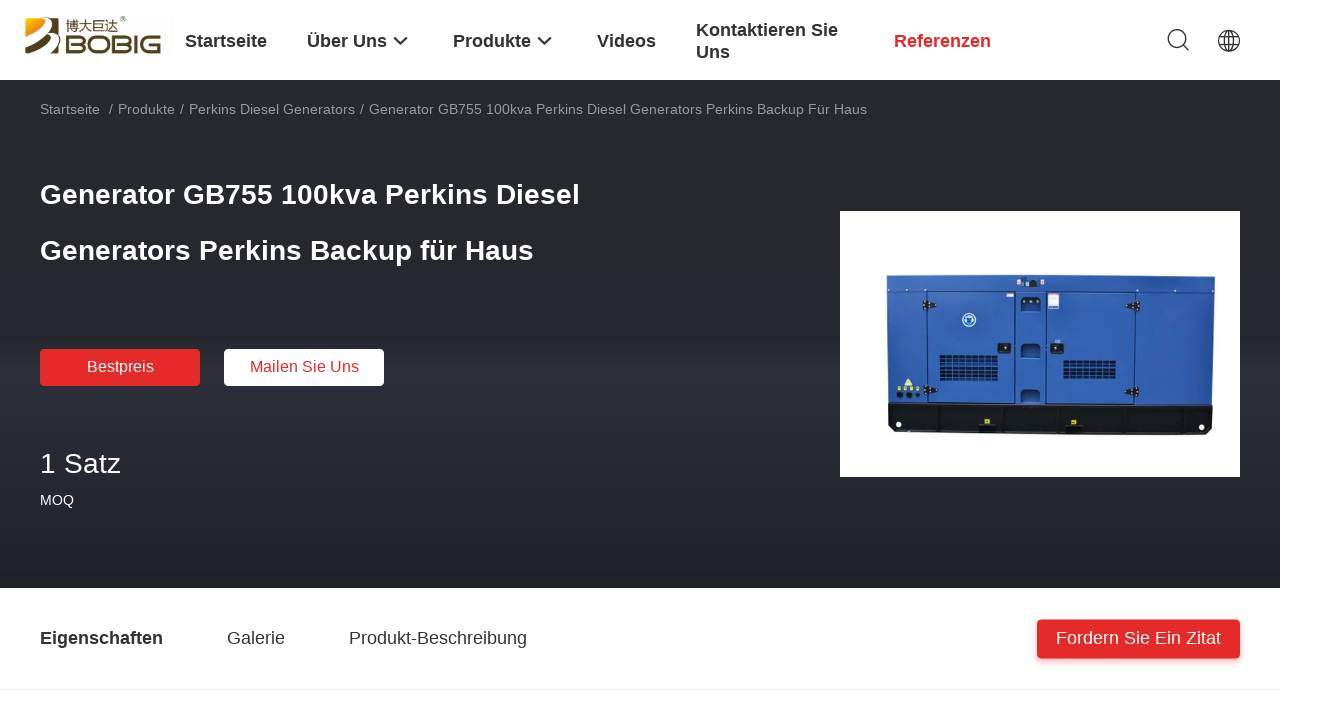

--- FILE ---
content_type: text/html
request_url: https://german.bobigpower.com/sale-36709852-gb755-100kva-perkins-diesel-generators-perkins-backup-generator-for-house.html
body_size: 36927
content:

<!DOCTYPE html>
<html lang="de">
<head>
	<meta charset="utf-8">
	<meta http-equiv="X-UA-Compatible" content="IE=edge">
	<meta name="viewport" content="width=device-width, initial-scale=1.0, maximum-scale=1.0, user-scalable=no">
    <title>Generator GB755 100kva Perkins Diesel Generators Perkins Backup für Haus</title>
    <meta name="keywords" content="100kva Perkins Diesel Generators, Gefahrener DieselPerkins Backup Generator, GB755 Perkins Diesel Generators, Perkins Diesel Generators" />
    <meta name="description" content="Hohe Qualität Generator GB755 100kva Perkins Diesel Generators Perkins Backup für Haus aus China, Chinas führender Produktmarkt 100kva Perkins Diesel Generators produkt, mit strenger Qualitätskontrolle Gefahrener DieselPerkins Backup Generator usines, hohe Qualität produzieren GB755 Perkins Diesel Generators produits." />
    <link rel='preload'
					  href=/photo/bobigpower/sitetpl/style/common.css?ver=1675823756 as='style'><link type='text/css' rel='stylesheet'
					  href=/photo/bobigpower/sitetpl/style/common.css?ver=1675823756 media='all'><meta property="og:title" content="Generator GB755 100kva Perkins Diesel Generators Perkins Backup für Haus" />
<meta property="og:description" content="Hohe Qualität Generator GB755 100kva Perkins Diesel Generators Perkins Backup für Haus aus China, Chinas führender Produktmarkt 100kva Perkins Diesel Generators produkt, mit strenger Qualitätskontrolle Gefahrener DieselPerkins Backup Generator usines, hohe Qualität produzieren GB755 Perkins Diesel Generators produits." />
<meta property="og:type" content="product" />
<meta property="og:availability" content="instock" />
<meta property="og:site_name" content="FUJIAN BOBIG ELECTRIC MACHINERY CO.,LTD" />
<meta property="og:url" content="https://german.bobigpower.com/sale-36709852-gb755-100kva-perkins-diesel-generators-perkins-backup-generator-for-house.html" />
<meta property="og:image" content="https://german.bobigpower.com/photo/ps145071558-gb755_100kva_perkins_diesel_generators_perkins_backup_generator_for_house.jpg" />
<link rel="canonical" href="https://german.bobigpower.com/sale-36709852-gb755-100kva-perkins-diesel-generators-perkins-backup-generator-for-house.html" />
<link rel="alternate" href="https://m.german.bobigpower.com/sale-36709852-gb755-100kva-perkins-diesel-generators-perkins-backup-generator-for-house.html" media="only screen and (max-width: 640px)" />
<link rel="stylesheet" type="text/css" href="/js/guidefirstcommon.css" />
<style type="text/css">
/*<![CDATA[*/
.consent__cookie {position: fixed;top: 0;left: 0;width: 100%;height: 0%;z-index: 100000;}.consent__cookie_bg {position: fixed;top: 0;left: 0;width: 100%;height: 100%;background: #000;opacity: .6;display: none }.consent__cookie_rel {position: fixed;bottom:0;left: 0;width: 100%;background: #fff;display: -webkit-box;display: -ms-flexbox;display: flex;flex-wrap: wrap;padding: 24px 80px;-webkit-box-sizing: border-box;box-sizing: border-box;-webkit-box-pack: justify;-ms-flex-pack: justify;justify-content: space-between;-webkit-transition: all ease-in-out .3s;transition: all ease-in-out .3s }.consent__close {position: absolute;top: 20px;right: 20px;cursor: pointer }.consent__close svg {fill: #777 }.consent__close:hover svg {fill: #000 }.consent__cookie_box {flex: 1;word-break: break-word;}.consent__warm {color: #777;font-size: 16px;margin-bottom: 12px;line-height: 19px }.consent__title {color: #333;font-size: 20px;font-weight: 600;margin-bottom: 12px;line-height: 23px }.consent__itxt {color: #333;font-size: 14px;margin-bottom: 12px;display: -webkit-box;display: -ms-flexbox;display: flex;-webkit-box-align: center;-ms-flex-align: center;align-items: center }.consent__itxt i {display: -webkit-inline-box;display: -ms-inline-flexbox;display: inline-flex;width: 28px;height: 28px;border-radius: 50%;background: #e0f9e9;margin-right: 8px;-webkit-box-align: center;-ms-flex-align: center;align-items: center;-webkit-box-pack: center;-ms-flex-pack: center;justify-content: center }.consent__itxt svg {fill: #3ca860 }.consent__txt {color: #a6a6a6;font-size: 14px;margin-bottom: 8px;line-height: 17px }.consent__btns {display: -webkit-box;display: -ms-flexbox;display: flex;-webkit-box-orient: vertical;-webkit-box-direction: normal;-ms-flex-direction: column;flex-direction: column;-webkit-box-pack: center;-ms-flex-pack: center;justify-content: center;flex-shrink: 0;}.consent__btn {width: 280px;height: 40px;line-height: 40px;text-align: center;background: #3ca860;color: #fff;border-radius: 4px;margin: 8px 0;-webkit-box-sizing: border-box;box-sizing: border-box;cursor: pointer;font-size:14px}.consent__btn:hover {background: #00823b }.consent__btn.empty {color: #3ca860;border: 1px solid #3ca860;background: #fff }.consent__btn.empty:hover {background: #3ca860;color: #fff }.open .consent__cookie_bg {display: block }.open .consent__cookie_rel {bottom: 0 }@media (max-width: 760px) {.consent__btns {width: 100%;align-items: center;}.consent__cookie_rel {padding: 20px 24px }}.consent__cookie.open {display: block;}.consent__cookie {display: none;}
/*]]>*/
</style>
<style type="text/css">
/*<![CDATA[*/
@media only screen and (max-width:640px){.contact_now_dialog .content-wrap .desc{background-image:url(/images/cta_images/bg_s.png) !important}}.contact_now_dialog .content-wrap .content-wrap_header .cta-close{background-image:url(/images/cta_images/sprite.png) !important}.contact_now_dialog .content-wrap .desc{background-image:url(/images/cta_images/bg_l.png) !important}.contact_now_dialog .content-wrap .cta-btn i{background-image:url(/images/cta_images/sprite.png) !important}.contact_now_dialog .content-wrap .head-tip img{content:url(/images/cta_images/cta_contact_now.png) !important}.cusim{background-image:url(/images/imicon/im.svg) !important}.cuswa{background-image:url(/images/imicon/wa.png) !important}.cusall{background-image:url(/images/imicon/allchat.svg) !important}
/*]]>*/
</style>
<script type="text/javascript" src="/js/guidefirstcommon.js"></script>
<script type="text/javascript">
/*<![CDATA[*/
window.isvideotpl = 0;window.detailurl = '';
var colorUrl = '';var isShowGuide = 2;var showGuideColor = 0;var im_appid = 10003;var im_msg="Good day, what product are you looking for?";

var cta_cid = 282781;var use_defaulProductInfo = 1;var cta_pid = 36709852;var test_company = 0;var webim_domain = '';var company_type = 26;var cta_equipment = 'pc'; var setcookie = 'setwebimCookie(100652,36709852,26)'; var whatsapplink = "https://wa.me/8613599068539?text=Hi%2C+I%27m+interested+in+Generator+GB755+100kva+Perkins+Diesel+Generators+Perkins+Backup+f%C3%BCr+Haus."; function insertMeta(){var str = '<meta name="mobile-web-app-capable" content="yes" /><meta name="viewport" content="width=device-width, initial-scale=1.0" />';document.head.insertAdjacentHTML('beforeend',str);} var element = document.querySelector('a.footer_webim_a[href="/webim/webim_tab.html"]');if (element) {element.parentNode.removeChild(element);}

var colorUrl = '';
var aisearch = 0;
var selfUrl = '';
window.playerReportUrl='/vod/view_count/report';
var query_string = ["Products","Detail"];
var g_tp = '';
var customtplcolor = 99703;
var str_chat = 'Plaudern';
				var str_call_now = 'Ruf jetzt an.';
var str_chat_now = 'Jetzt chatten';
var str_contact1 = 'Erhalten Sie besten Preis';var str_chat_lang='german';var str_contact2 = 'Erhalten Sie Preis';var str_contact2 = 'bester Preis';var str_contact = 'Kontakt';
window.predomainsub = "";
/*]]>*/
</script>
</head>
<body>
<img src="/logo.gif" style="display:none" alt="logo"/>
<a style="display: none!important;" title="FUJIAN BOBIG ELECTRIC MACHINERY CO.,LTD" class="float-inquiry" href="/contactnow.html" onclick='setinquiryCookie("{\"showproduct\":1,\"pid\":\"36709852\",\"name\":\"Generator GB755 100kva Perkins Diesel Generators Perkins Backup f\\u00fcr Haus\",\"source_url\":\"\\/sale-36709852-gb755-100kva-perkins-diesel-generators-perkins-backup-generator-for-house.html\",\"picurl\":\"\\/photo\\/pd145071558-gb755_100kva_perkins_diesel_generators_perkins_backup_generator_for_house.jpg\",\"propertyDetail\":[[\"\\u00dcberdachung\",\"Besonders angefertigt\"],[\"Nennspannung\",\"400\\/230V, 110-480V, 220V\\/380V, 110V\\/240V, 380V\"],[\"Garantie\",\"12 Stunden Months\\/1000\"],[\"Generator\",\"Marathon, Stamford, SLG\\/Stamford\\/Marathon\\/Meccatle\\/Leroy-somer, Stamford oder Newtec, Engga\"]],\"company_name\":null,\"picurl_c\":\"\\/photo\\/pc145071558-gb755_100kva_perkins_diesel_generators_perkins_backup_generator_for_house.jpg\",\"price\":\"\",\"username\":\"andybao\",\"viewTime\":\"Letzter Login : 3 Stunden 38 minuts vor\",\"subject\":\"Wie viel f\\u00fcr Ihre Generator GB755 100kva Perkins Diesel Generators Perkins Backup f\\u00fcr Haus\",\"countrycode\":\"\"}");'></a>
<script>
var originProductInfo = '';
var originProductInfo = {"showproduct":1,"pid":"36709852","name":"Generator GB755 100kva Perkins Diesel Generators Perkins Backup f\u00fcr Haus","source_url":"\/sale-36709852-gb755-100kva-perkins-diesel-generators-perkins-backup-generator-for-house.html","picurl":"\/photo\/pd145071558-gb755_100kva_perkins_diesel_generators_perkins_backup_generator_for_house.jpg","propertyDetail":[["\u00dcberdachung","Besonders angefertigt"],["Nennspannung","400\/230V, 110-480V, 220V\/380V, 110V\/240V, 380V"],["Garantie","12 Stunden Months\/1000"],["Generator","Marathon, Stamford, SLG\/Stamford\/Marathon\/Meccatle\/Leroy-somer, Stamford oder Newtec, Engga"]],"company_name":null,"picurl_c":"\/photo\/pc145071558-gb755_100kva_perkins_diesel_generators_perkins_backup_generator_for_house.jpg","price":"","username":"andybao","viewTime":"Letzter Login : 6 Stunden 38 minuts vor","subject":"Bitte senden Sie mir weitere Informationen \u00fcber Ihre Generator GB755 100kva Perkins Diesel Generators Perkins Backup f\u00fcr Haus","countrycode":""};
var save_url = "/contactsave.html";
var update_url = "/updateinquiry.html";
var productInfo = {};
var defaulProductInfo = {};
var myDate = new Date();
var curDate = myDate.getFullYear()+'-'+(parseInt(myDate.getMonth())+1)+'-'+myDate.getDate();
var message = '';
var default_pop = 1;
var leaveMessageDialog = document.getElementsByClassName('leave-message-dialog')[0]; // 获取弹层
var _$$ = function (dom) {
    return document.querySelectorAll(dom);
};
resInfo = originProductInfo;
resInfo['name'] = resInfo['name'] || '';
defaulProductInfo.pid = resInfo['pid'];
defaulProductInfo.productName = resInfo['name'] ?? '';
defaulProductInfo.productInfo = resInfo['propertyDetail'];
defaulProductInfo.productImg = resInfo['picurl_c'];
defaulProductInfo.subject = resInfo['subject'] ?? '';
defaulProductInfo.productImgAlt = resInfo['name'] ?? '';
var inquirypopup_tmp = 1;
var message = 'Sehr geehrter,'+'\r\n'+"Ich bin daran interessiert"+' '+trim(resInfo['name'])+", Könnten Sie mir weitere Details wie Typ, Größe, MOQ, Material usw. senden?"+'\r\n'+"Vielen Dank!"+'\r\n'+"Auf deine Antwort wartend.";
var message_1 = 'Sehr geehrter,'+'\r\n'+"Ich bin daran interessiert"+' '+trim(resInfo['name'])+", Könnten Sie mir weitere Details wie Typ, Größe, MOQ, Material usw. senden?"+'\r\n'+"Vielen Dank!"+'\r\n'+"Auf deine Antwort wartend.";
var message_2 = 'Hallo,'+'\r\n'+"ich suche nach"+' '+trim(resInfo['name'])+", Bitte senden Sie mir den Preis, die Spezifikation und das Bild."+'\r\n'+"Ihre schnelle Antwort wird sehr geschätzt."+'\r\n'+"Fühlen Sie sich frei, mich für weitere Informationen zu kontaktieren."+'\r\n'+"Danke vielmals.";
var message_3 = 'Hallo,'+'\r\n'+trim(resInfo['name'])+' '+"erfüllt meine Erwartungen."+'\r\n'+"Bitte geben Sie mir den besten Preis und einige andere Produktinformationen."+'\r\n'+"Fühlen Sie sich frei, mich per E-Mail zu kontaktieren."+'\r\n'+"Danke vielmals.";

var message_4 = 'Sehr geehrter,'+'\r\n'+"Was ist der FOB-Preis auf Ihrem"+' '+trim(resInfo['name'])+'?'+'\r\n'+"Welches ist der nächste Portname?"+'\r\n'+"Bitte antworten Sie mir so schnell wie möglich. Es ist besser, weitere Informationen zu teilen."+'\r\n'+"Grüße!";
var message_5 = 'Hallo,'+'\r\n'+"Ich interessiere mich sehr für Ihre"+' '+trim(resInfo['name'])+'.'+'\r\n'+"Bitte senden Sie mir Ihre Produktdetails."+'\r\n'+"Ich freue mich auf Ihre schnelle Antwort."+'\r\n'+"Fühlen Sie sich frei, mich per Mail zu kontaktieren."+'\r\n'+"Grüße!";

var message_6 = 'Sehr geehrter,'+'\r\n'+"Bitte geben Sie uns Informationen über Ihre"+' '+trim(resInfo['name'])+", wie Typ, Größe, Material und natürlich der beste Preis."+'\r\n'+"Ich freue mich auf Ihre schnelle Antwort."+'\r\n'+"Danke!";
var message_7 = 'Sehr geehrter,'+'\r\n'+"Können Sie liefern"+' '+trim(resInfo['name'])+" für uns?"+'\r\n'+"Zuerst wollen wir eine Preisliste und einige Produktdetails."+'\r\n'+"Ich hoffe, so schnell wie möglich eine Antwort zu erhalten und freue mich auf die Zusammenarbeit."+'\r\n'+"Vielen Dank.";
var message_8 = 'Hallo,'+'\r\n'+"ich suche nach"+' '+trim(resInfo['name'])+", Bitte geben Sie mir detailliertere Produktinformationen."+'\r\n'+"Ich freue mich auf Ihre Antwort."+'\r\n'+"Danke!";
var message_9 = 'Hallo,'+'\r\n'+"Ihre"+' '+trim(resInfo['name'])+" erfüllt meine Anforderungen sehr gut."+'\r\n'+"Bitte senden Sie mir den Preis, die Spezifikation und ein ähnliches Modell sind in Ordnung."+'\r\n'+"Fühlen Sie sich frei, mit mir zu chatten."+'\r\n'+"Vielen Dank!";
var message_10 = 'Sehr geehrter,'+'\r\n'+"Ich möchte mehr über die Details und das Zitat von erfahren"+' '+trim(resInfo['name'])+'.'+'\r\n'+"Fühlen Sie sich frei, mich zu kontaktieren."+'\r\n'+"Grüße!";

var r = getRandom(1,10);

defaulProductInfo.message = eval("message_"+r);
    defaulProductInfo.message = eval("message_"+r);
        var mytAjax = {

    post: function(url, data, fn) {
        var xhr = new XMLHttpRequest();
        xhr.open("POST", url, true);
        xhr.setRequestHeader("Content-Type", "application/x-www-form-urlencoded;charset=UTF-8");
        xhr.setRequestHeader("X-Requested-With", "XMLHttpRequest");
        xhr.setRequestHeader('Content-Type','text/plain;charset=UTF-8');
        xhr.onreadystatechange = function() {
            if(xhr.readyState == 4 && (xhr.status == 200 || xhr.status == 304)) {
                fn.call(this, xhr.responseText);
            }
        };
        xhr.send(data);
    },

    postform: function(url, data, fn) {
        var xhr = new XMLHttpRequest();
        xhr.open("POST", url, true);
        xhr.setRequestHeader("X-Requested-With", "XMLHttpRequest");
        xhr.onreadystatechange = function() {
            if(xhr.readyState == 4 && (xhr.status == 200 || xhr.status == 304)) {
                fn.call(this, xhr.responseText);
            }
        };
        xhr.send(data);
    }
};
/*window.onload = function(){
    leaveMessageDialog = document.getElementsByClassName('leave-message-dialog')[0];
    if (window.localStorage.recordDialogStatus=='undefined' || (window.localStorage.recordDialogStatus!='undefined' && window.localStorage.recordDialogStatus != curDate)) {
        setTimeout(function(){
            if(parseInt(inquirypopup_tmp%10) == 1){
                creatDialog(defaulProductInfo, 1);
            }
        }, 6000);
    }
};*/
function trim(str)
{
    str = str.replace(/(^\s*)/g,"");
    return str.replace(/(\s*$)/g,"");
};
function getRandom(m,n){
    var num = Math.floor(Math.random()*(m - n) + n);
    return num;
};
function strBtn(param) {

    var starattextarea = document.getElementById("textareamessage").value.length;
    var email = document.getElementById("startEmail").value;

    var default_tip = document.querySelectorAll(".watermark_container").length;
    if (20 < starattextarea && starattextarea < 3000) {
        if(default_tip>0){
            document.getElementById("textareamessage1").parentNode.parentNode.nextElementSibling.style.display = "none";
        }else{
            document.getElementById("textareamessage1").parentNode.nextElementSibling.style.display = "none";
        }

    } else {
        if(default_tip>0){
            document.getElementById("textareamessage1").parentNode.parentNode.nextElementSibling.style.display = "block";
        }else{
            document.getElementById("textareamessage1").parentNode.nextElementSibling.style.display = "block";
        }

        return;
    }

    // var re = /^([a-zA-Z0-9_-])+@([a-zA-Z0-9_-])+\.([a-zA-Z0-9_-])+/i;/*邮箱不区分大小写*/
    var re = /^[a-zA-Z0-9][\w-]*(\.?[\w-]+)*@[a-zA-Z0-9-]+(\.[a-zA-Z0-9]+)+$/i;
    if (!re.test(email)) {
        document.getElementById("startEmail").nextElementSibling.style.display = "block";
        return;
    } else {
        document.getElementById("startEmail").nextElementSibling.style.display = "none";
    }

    var subject = document.getElementById("pop_subject").value;
    var pid = document.getElementById("pop_pid").value;
    var message = document.getElementById("textareamessage").value;
    var sender_email = document.getElementById("startEmail").value;
    var tel = '';
    if (document.getElementById("tel0") != undefined && document.getElementById("tel0") != '')
        tel = document.getElementById("tel0").value;
    var form_serialize = '&tel='+tel;

    form_serialize = form_serialize.replace(/\+/g, "%2B");
    mytAjax.post(save_url,"pid="+pid+"&subject="+subject+"&email="+sender_email+"&message="+(message)+form_serialize,function(res){
        var mes = JSON.parse(res);
        if(mes.status == 200){
            var iid = mes.iid;
            document.getElementById("pop_iid").value = iid;
            document.getElementById("pop_uuid").value = mes.uuid;

            if(typeof gtag_report_conversion === "function"){
                gtag_report_conversion();//执行统计js代码
            }
            if(typeof fbq === "function"){
                fbq('track','Purchase');//执行统计js代码
            }
        }
    });
    for (var index = 0; index < document.querySelectorAll(".dialog-content-pql").length; index++) {
        document.querySelectorAll(".dialog-content-pql")[index].style.display = "none";
    };
    $('#idphonepql').val(tel);
    document.getElementById("dialog-content-pql-id").style.display = "block";
    ;
};
function twoBtnOk(param) {

    var selectgender = document.getElementById("Mr").innerHTML;
    var iid = document.getElementById("pop_iid").value;
    var sendername = document.getElementById("idnamepql").value;
    var senderphone = document.getElementById("idphonepql").value;
    var sendercname = document.getElementById("idcompanypql").value;
    var uuid = document.getElementById("pop_uuid").value;
    var gender = 2;
    if(selectgender == 'Mr.') gender = 0;
    if(selectgender == 'Mrs.') gender = 1;
    var pid = document.getElementById("pop_pid").value;
    var form_serialize = '';

        form_serialize = form_serialize.replace(/\+/g, "%2B");

    mytAjax.post(update_url,"iid="+iid+"&gender="+gender+"&uuid="+uuid+"&name="+(sendername)+"&tel="+(senderphone)+"&company="+(sendercname)+form_serialize,function(res){});

    for (var index = 0; index < document.querySelectorAll(".dialog-content-pql").length; index++) {
        document.querySelectorAll(".dialog-content-pql")[index].style.display = "none";
    };
    document.getElementById("dialog-content-pql-ok").style.display = "block";

};
function toCheckMust(name) {
    $('#'+name+'error').hide();
}
function handClidk(param) {
    var starattextarea = document.getElementById("textareamessage1").value.length;
    var email = document.getElementById("startEmail1").value;
    var default_tip = document.querySelectorAll(".watermark_container").length;
    if (20 < starattextarea && starattextarea < 3000) {
        if(default_tip>0){
            document.getElementById("textareamessage1").parentNode.parentNode.nextElementSibling.style.display = "none";
        }else{
            document.getElementById("textareamessage1").parentNode.nextElementSibling.style.display = "none";
        }

    } else {
        if(default_tip>0){
            document.getElementById("textareamessage1").parentNode.parentNode.nextElementSibling.style.display = "block";
        }else{
            document.getElementById("textareamessage1").parentNode.nextElementSibling.style.display = "block";
        }

        return;
    }

    // var re = /^([a-zA-Z0-9_-])+@([a-zA-Z0-9_-])+\.([a-zA-Z0-9_-])+/i;
    var re = /^[a-zA-Z0-9][\w-]*(\.?[\w-]+)*@[a-zA-Z0-9-]+(\.[a-zA-Z0-9]+)+$/i;
    if (!re.test(email)) {
        document.getElementById("startEmail1").nextElementSibling.style.display = "block";
        return;
    } else {
        document.getElementById("startEmail1").nextElementSibling.style.display = "none";
    }

    var subject = document.getElementById("pop_subject").value;
    var pid = document.getElementById("pop_pid").value;
    var message = document.getElementById("textareamessage1").value;
    var sender_email = document.getElementById("startEmail1").value;
    var form_serialize = tel = '';
    if (document.getElementById("tel1") != undefined && document.getElementById("tel1") != '')
        tel = document.getElementById("tel1").value;
        mytAjax.post(save_url,"email="+sender_email+"&tel="+tel+"&pid="+pid+"&message="+message+"&subject="+subject+form_serialize,function(res){

        var mes = JSON.parse(res);
        if(mes.status == 200){
            var iid = mes.iid;
            document.getElementById("pop_iid").value = iid;
            document.getElementById("pop_uuid").value = mes.uuid;
            if(typeof gtag_report_conversion === "function"){
                gtag_report_conversion();//执行统计js代码
            }
        }

    });
    for (var index = 0; index < document.querySelectorAll(".dialog-content-pql").length; index++) {
        document.querySelectorAll(".dialog-content-pql")[index].style.display = "none";
    };
    $('#idphonepql').val(tel);
    document.getElementById("dialog-content-pql-id").style.display = "block";

};
window.addEventListener('load', function () {
    $('.checkbox-wrap label').each(function(){
        if($(this).find('input').prop('checked')){
            $(this).addClass('on')
        }else {
            $(this).removeClass('on')
        }
    })
    $(document).on('click', '.checkbox-wrap label' , function(ev){
        if (ev.target.tagName.toUpperCase() != 'INPUT') {
            $(this).toggleClass('on')
        }
    })
})

function hand_video(pdata) {
    data = JSON.parse(pdata);
    productInfo.productName = data.productName;
    productInfo.productInfo = data.productInfo;
    productInfo.productImg = data.productImg;
    productInfo.subject = data.subject;

    var message = 'Sehr geehrter,'+'\r\n'+"Ich bin daran interessiert"+' '+trim(data.productName)+", Könnten Sie mir weitere Details wie Typ, Größe, Menge, Material usw. senden?"+'\r\n'+"Vielen Dank!"+'\r\n'+"Auf deine Antwort wartend.";

    var message = 'Sehr geehrter,'+'\r\n'+"Ich bin daran interessiert"+' '+trim(data.productName)+", Könnten Sie mir weitere Details wie Typ, Größe, MOQ, Material usw. senden?"+'\r\n'+"Vielen Dank!"+'\r\n'+"Auf deine Antwort wartend.";
    var message_1 = 'Sehr geehrter,'+'\r\n'+"Ich bin daran interessiert"+' '+trim(data.productName)+", Könnten Sie mir weitere Details wie Typ, Größe, MOQ, Material usw. senden?"+'\r\n'+"Vielen Dank!"+'\r\n'+"Auf deine Antwort wartend.";
    var message_2 = 'Hallo,'+'\r\n'+"ich suche nach"+' '+trim(data.productName)+", Bitte senden Sie mir den Preis, die Spezifikation und das Bild."+'\r\n'+"Ihre schnelle Antwort wird sehr geschätzt."+'\r\n'+"Fühlen Sie sich frei, mich für weitere Informationen zu kontaktieren."+'\r\n'+"Danke vielmals.";
    var message_3 = 'Hallo,'+'\r\n'+trim(data.productName)+' '+"erfüllt meine Erwartungen."+'\r\n'+"Bitte geben Sie mir den besten Preis und einige andere Produktinformationen."+'\r\n'+"Fühlen Sie sich frei, mich per E-Mail zu kontaktieren."+'\r\n'+"Danke vielmals.";

    var message_4 = 'Sehr geehrter,'+'\r\n'+"Was ist der FOB-Preis auf Ihrem"+' '+trim(data.productName)+'?'+'\r\n'+"Welches ist der nächste Portname?"+'\r\n'+"Bitte antworten Sie mir so schnell wie möglich. Es ist besser, weitere Informationen zu teilen."+'\r\n'+"Grüße!";
    var message_5 = 'Hallo,'+'\r\n'+"Ich interessiere mich sehr für Ihre"+' '+trim(data.productName)+'.'+'\r\n'+"Bitte senden Sie mir Ihre Produktdetails."+'\r\n'+"Ich freue mich auf Ihre schnelle Antwort."+'\r\n'+"Fühlen Sie sich frei, mich per Mail zu kontaktieren."+'\r\n'+"Grüße!";

    var message_6 = 'Sehr geehrter,'+'\r\n'+"Bitte geben Sie uns Informationen über Ihre"+' '+trim(data.productName)+", wie Typ, Größe, Material und natürlich der beste Preis."+'\r\n'+"Ich freue mich auf Ihre schnelle Antwort."+'\r\n'+"Danke!";
    var message_7 = 'Sehr geehrter,'+'\r\n'+"Können Sie liefern"+' '+trim(data.productName)+" für uns?"+'\r\n'+"Zuerst wollen wir eine Preisliste und einige Produktdetails."+'\r\n'+"Ich hoffe, so schnell wie möglich eine Antwort zu erhalten und freue mich auf die Zusammenarbeit."+'\r\n'+"Vielen Dank.";
    var message_8 = 'Hallo,'+'\r\n'+"ich suche nach"+' '+trim(data.productName)+", Bitte geben Sie mir detailliertere Produktinformationen."+'\r\n'+"Ich freue mich auf Ihre Antwort."+'\r\n'+"Danke!";
    var message_9 = 'Hallo,'+'\r\n'+"Ihre"+' '+trim(data.productName)+" erfüllt meine Anforderungen sehr gut."+'\r\n'+"Bitte senden Sie mir den Preis, die Spezifikation und ein ähnliches Modell sind in Ordnung."+'\r\n'+"Fühlen Sie sich frei, mit mir zu chatten."+'\r\n'+"Vielen Dank!";
    var message_10 = 'Sehr geehrter,'+'\r\n'+"Ich möchte mehr über die Details und das Zitat von erfahren"+' '+trim(data.productName)+'.'+'\r\n'+"Fühlen Sie sich frei, mich zu kontaktieren."+'\r\n'+"Grüße!";

    var r = getRandom(1,10);

    productInfo.message = eval("message_"+r);
            if(parseInt(inquirypopup_tmp/10) == 1){
        productInfo.message = "";
    }
    productInfo.pid = data.pid;
    creatDialog(productInfo, 2);
};

function handDialog(pdata) {
    data = JSON.parse(pdata);
    productInfo.productName = data.productName;
    productInfo.productInfo = data.productInfo;
    productInfo.productImg = data.productImg;
    productInfo.subject = data.subject;

    var message = 'Sehr geehrter,'+'\r\n'+"Ich bin daran interessiert"+' '+trim(data.productName)+", Könnten Sie mir weitere Details wie Typ, Größe, Menge, Material usw. senden?"+'\r\n'+"Vielen Dank!"+'\r\n'+"Auf deine Antwort wartend.";

    var message = 'Sehr geehrter,'+'\r\n'+"Ich bin daran interessiert"+' '+trim(data.productName)+", Könnten Sie mir weitere Details wie Typ, Größe, MOQ, Material usw. senden?"+'\r\n'+"Vielen Dank!"+'\r\n'+"Auf deine Antwort wartend.";
    var message_1 = 'Sehr geehrter,'+'\r\n'+"Ich bin daran interessiert"+' '+trim(data.productName)+", Könnten Sie mir weitere Details wie Typ, Größe, MOQ, Material usw. senden?"+'\r\n'+"Vielen Dank!"+'\r\n'+"Auf deine Antwort wartend.";
    var message_2 = 'Hallo,'+'\r\n'+"ich suche nach"+' '+trim(data.productName)+", Bitte senden Sie mir den Preis, die Spezifikation und das Bild."+'\r\n'+"Ihre schnelle Antwort wird sehr geschätzt."+'\r\n'+"Fühlen Sie sich frei, mich für weitere Informationen zu kontaktieren."+'\r\n'+"Danke vielmals.";
    var message_3 = 'Hallo,'+'\r\n'+trim(data.productName)+' '+"erfüllt meine Erwartungen."+'\r\n'+"Bitte geben Sie mir den besten Preis und einige andere Produktinformationen."+'\r\n'+"Fühlen Sie sich frei, mich per E-Mail zu kontaktieren."+'\r\n'+"Danke vielmals.";

    var message_4 = 'Sehr geehrter,'+'\r\n'+"Was ist der FOB-Preis auf Ihrem"+' '+trim(data.productName)+'?'+'\r\n'+"Welches ist der nächste Portname?"+'\r\n'+"Bitte antworten Sie mir so schnell wie möglich. Es ist besser, weitere Informationen zu teilen."+'\r\n'+"Grüße!";
    var message_5 = 'Hallo,'+'\r\n'+"Ich interessiere mich sehr für Ihre"+' '+trim(data.productName)+'.'+'\r\n'+"Bitte senden Sie mir Ihre Produktdetails."+'\r\n'+"Ich freue mich auf Ihre schnelle Antwort."+'\r\n'+"Fühlen Sie sich frei, mich per Mail zu kontaktieren."+'\r\n'+"Grüße!";

    var message_6 = 'Sehr geehrter,'+'\r\n'+"Bitte geben Sie uns Informationen über Ihre"+' '+trim(data.productName)+", wie Typ, Größe, Material und natürlich der beste Preis."+'\r\n'+"Ich freue mich auf Ihre schnelle Antwort."+'\r\n'+"Danke!";
    var message_7 = 'Sehr geehrter,'+'\r\n'+"Können Sie liefern"+' '+trim(data.productName)+" für uns?"+'\r\n'+"Zuerst wollen wir eine Preisliste und einige Produktdetails."+'\r\n'+"Ich hoffe, so schnell wie möglich eine Antwort zu erhalten und freue mich auf die Zusammenarbeit."+'\r\n'+"Vielen Dank.";
    var message_8 = 'Hallo,'+'\r\n'+"ich suche nach"+' '+trim(data.productName)+", Bitte geben Sie mir detailliertere Produktinformationen."+'\r\n'+"Ich freue mich auf Ihre Antwort."+'\r\n'+"Danke!";
    var message_9 = 'Hallo,'+'\r\n'+"Ihre"+' '+trim(data.productName)+" erfüllt meine Anforderungen sehr gut."+'\r\n'+"Bitte senden Sie mir den Preis, die Spezifikation und ein ähnliches Modell sind in Ordnung."+'\r\n'+"Fühlen Sie sich frei, mit mir zu chatten."+'\r\n'+"Vielen Dank!";
    var message_10 = 'Sehr geehrter,'+'\r\n'+"Ich möchte mehr über die Details und das Zitat von erfahren"+' '+trim(data.productName)+'.'+'\r\n'+"Fühlen Sie sich frei, mich zu kontaktieren."+'\r\n'+"Grüße!";

    var r = getRandom(1,10);
    productInfo.message = eval("message_"+r);
            if(parseInt(inquirypopup_tmp/10) == 1){
        productInfo.message = "";
    }
    productInfo.pid = data.pid;
    creatDialog(productInfo, 2);
};

function closepql(param) {

    leaveMessageDialog.style.display = 'none';
};

function closepql2(param) {

    for (var index = 0; index < document.querySelectorAll(".dialog-content-pql").length; index++) {
        document.querySelectorAll(".dialog-content-pql")[index].style.display = "none";
    };
    document.getElementById("dialog-content-pql-ok").style.display = "block";
};

function decodeHtmlEntities(str) {
    var tempElement = document.createElement('div');
    tempElement.innerHTML = str;
    return tempElement.textContent || tempElement.innerText || '';
}

function initProduct(productInfo,type){

    productInfo.productName = decodeHtmlEntities(productInfo.productName);
    productInfo.message = decodeHtmlEntities(productInfo.message);

    leaveMessageDialog = document.getElementsByClassName('leave-message-dialog')[0];
    leaveMessageDialog.style.display = "block";
    if(type == 3){
        var popinquiryemail = document.getElementById("popinquiryemail").value;
        _$$("#startEmail1")[0].value = popinquiryemail;
    }else{
        _$$("#startEmail1")[0].value = "";
    }
    _$$("#startEmail")[0].value = "";
    _$$("#idnamepql")[0].value = "";
    _$$("#idphonepql")[0].value = "";
    _$$("#idcompanypql")[0].value = "";

    _$$("#pop_pid")[0].value = productInfo.pid;
    _$$("#pop_subject")[0].value = productInfo.subject;
    
    if(parseInt(inquirypopup_tmp/10) == 1){
        productInfo.message = "";
    }

    _$$("#textareamessage1")[0].value = productInfo.message;
    _$$("#textareamessage")[0].value = productInfo.message;

    _$$("#dialog-content-pql-id .titlep")[0].innerHTML = productInfo.productName;
    _$$("#dialog-content-pql-id img")[0].setAttribute("src", productInfo.productImg);
    _$$("#dialog-content-pql-id img")[0].setAttribute("alt", productInfo.productImgAlt);

    _$$("#dialog-content-pql-id-hand img")[0].setAttribute("src", productInfo.productImg);
    _$$("#dialog-content-pql-id-hand img")[0].setAttribute("alt", productInfo.productImgAlt);
    _$$("#dialog-content-pql-id-hand .titlep")[0].innerHTML = productInfo.productName;

    if (productInfo.productInfo.length > 0) {
        var ul2, ul;
        ul = document.createElement("ul");
        for (var index = 0; index < productInfo.productInfo.length; index++) {
            var el = productInfo.productInfo[index];
            var li = document.createElement("li");
            var span1 = document.createElement("span");
            span1.innerHTML = el[0] + ":";
            var span2 = document.createElement("span");
            span2.innerHTML = el[1];
            li.appendChild(span1);
            li.appendChild(span2);
            ul.appendChild(li);

        }
        ul2 = ul.cloneNode(true);
        if (type === 1) {
            _$$("#dialog-content-pql-id .left")[0].replaceChild(ul, _$$("#dialog-content-pql-id .left ul")[0]);
        } else {
            _$$("#dialog-content-pql-id-hand .left")[0].replaceChild(ul2, _$$("#dialog-content-pql-id-hand .left ul")[0]);
            _$$("#dialog-content-pql-id .left")[0].replaceChild(ul, _$$("#dialog-content-pql-id .left ul")[0]);
        }
    };
    for (var index = 0; index < _$$("#dialog-content-pql-id .right ul li").length; index++) {
        _$$("#dialog-content-pql-id .right ul li")[index].addEventListener("click", function (params) {
            _$$("#dialog-content-pql-id .right #Mr")[0].innerHTML = this.innerHTML
        }, false)

    };

};
function closeInquiryCreateDialog() {
    document.getElementById("xuanpan_dialog_box_pql").style.display = "none";
};
function showInquiryCreateDialog() {
    document.getElementById("xuanpan_dialog_box_pql").style.display = "block";
};
function submitPopInquiry(){
    var message = document.getElementById("inquiry_message").value;
    var email = document.getElementById("inquiry_email").value;
    var subject = defaulProductInfo.subject;
    var pid = defaulProductInfo.pid;
    if (email === undefined) {
        showInquiryCreateDialog();
        document.getElementById("inquiry_email").style.border = "1px solid red";
        return false;
    };
    if (message === undefined) {
        showInquiryCreateDialog();
        document.getElementById("inquiry_message").style.border = "1px solid red";
        return false;
    };
    if (email.search(/^\w+((-\w+)|(\.\w+))*\@[A-Za-z0-9]+((\.|-)[A-Za-z0-9]+)*\.[A-Za-z0-9]+$/) == -1) {
        document.getElementById("inquiry_email").style.border= "1px solid red";
        showInquiryCreateDialog();
        return false;
    } else {
        document.getElementById("inquiry_email").style.border= "";
    };
    if (message.length < 20 || message.length >3000) {
        showInquiryCreateDialog();
        document.getElementById("inquiry_message").style.border = "1px solid red";
        return false;
    } else {
        document.getElementById("inquiry_message").style.border = "";
    };
    var tel = '';
    if (document.getElementById("tel") != undefined && document.getElementById("tel") != '')
        tel = document.getElementById("tel").value;

    mytAjax.post(save_url,"pid="+pid+"&subject="+subject+"&email="+email+"&message="+(message)+'&tel='+tel,function(res){
        var mes = JSON.parse(res);
        if(mes.status == 200){
            var iid = mes.iid;
            document.getElementById("pop_iid").value = iid;
            document.getElementById("pop_uuid").value = mes.uuid;

        }
    });
    initProduct(defaulProductInfo);
    for (var index = 0; index < document.querySelectorAll(".dialog-content-pql").length; index++) {
        document.querySelectorAll(".dialog-content-pql")[index].style.display = "none";
    };
    $('#idphonepql').val(tel);
    document.getElementById("dialog-content-pql-id").style.display = "block";

};

//带附件上传
function submitPopInquiryfile(email_id,message_id,check_sort,name_id,phone_id,company_id,attachments){

    if(typeof(check_sort) == 'undefined'){
        check_sort = 0;
    }
    var message = document.getElementById(message_id).value;
    var email = document.getElementById(email_id).value;
    var attachments = document.getElementById(attachments).value;
    if(typeof(name_id) !== 'undefined' && name_id != ""){
        var name  = document.getElementById(name_id).value;
    }
    if(typeof(phone_id) !== 'undefined' && phone_id != ""){
        var phone = document.getElementById(phone_id).value;
    }
    if(typeof(company_id) !== 'undefined' && company_id != ""){
        var company = document.getElementById(company_id).value;
    }
    var subject = defaulProductInfo.subject;
    var pid = defaulProductInfo.pid;

    if(check_sort == 0){
        if (email === undefined) {
            showInquiryCreateDialog();
            document.getElementById(email_id).style.border = "1px solid red";
            return false;
        };
        if (message === undefined) {
            showInquiryCreateDialog();
            document.getElementById(message_id).style.border = "1px solid red";
            return false;
        };

        if (email.search(/^\w+((-\w+)|(\.\w+))*\@[A-Za-z0-9]+((\.|-)[A-Za-z0-9]+)*\.[A-Za-z0-9]+$/) == -1) {
            document.getElementById(email_id).style.border= "1px solid red";
            showInquiryCreateDialog();
            return false;
        } else {
            document.getElementById(email_id).style.border= "";
        };
        if (message.length < 20 || message.length >3000) {
            showInquiryCreateDialog();
            document.getElementById(message_id).style.border = "1px solid red";
            return false;
        } else {
            document.getElementById(message_id).style.border = "";
        };
    }else{

        if (message === undefined) {
            showInquiryCreateDialog();
            document.getElementById(message_id).style.border = "1px solid red";
            return false;
        };

        if (email === undefined) {
            showInquiryCreateDialog();
            document.getElementById(email_id).style.border = "1px solid red";
            return false;
        };

        if (message.length < 20 || message.length >3000) {
            showInquiryCreateDialog();
            document.getElementById(message_id).style.border = "1px solid red";
            return false;
        } else {
            document.getElementById(message_id).style.border = "";
        };

        if (email.search(/^\w+((-\w+)|(\.\w+))*\@[A-Za-z0-9]+((\.|-)[A-Za-z0-9]+)*\.[A-Za-z0-9]+$/) == -1) {
            document.getElementById(email_id).style.border= "1px solid red";
            showInquiryCreateDialog();
            return false;
        } else {
            document.getElementById(email_id).style.border= "";
        };

    };

    mytAjax.post(save_url,"pid="+pid+"&subject="+subject+"&email="+email+"&message="+message+"&company="+company+"&attachments="+attachments,function(res){
        var mes = JSON.parse(res);
        if(mes.status == 200){
            var iid = mes.iid;
            document.getElementById("pop_iid").value = iid;
            document.getElementById("pop_uuid").value = mes.uuid;

            if(typeof gtag_report_conversion === "function"){
                gtag_report_conversion();//执行统计js代码
            }
            if(typeof fbq === "function"){
                fbq('track','Purchase');//执行统计js代码
            }
        }
    });
    initProduct(defaulProductInfo);

    if(name !== undefined && name != ""){
        _$$("#idnamepql")[0].value = name;
    }

    if(phone !== undefined && phone != ""){
        _$$("#idphonepql")[0].value = phone;
    }

    if(company !== undefined && company != ""){
        _$$("#idcompanypql")[0].value = company;
    }

    for (var index = 0; index < document.querySelectorAll(".dialog-content-pql").length; index++) {
        document.querySelectorAll(".dialog-content-pql")[index].style.display = "none";
    };
    document.getElementById("dialog-content-pql-id").style.display = "block";

};
function submitPopInquiryByParam(email_id,message_id,check_sort,name_id,phone_id,company_id){

    if(typeof(check_sort) == 'undefined'){
        check_sort = 0;
    }

    var senderphone = '';
    var message = document.getElementById(message_id).value;
    var email = document.getElementById(email_id).value;
    if(typeof(name_id) !== 'undefined' && name_id != ""){
        var name  = document.getElementById(name_id).value;
    }
    if(typeof(phone_id) !== 'undefined' && phone_id != ""){
        var phone = document.getElementById(phone_id).value;
        senderphone = phone;
    }
    if(typeof(company_id) !== 'undefined' && company_id != ""){
        var company = document.getElementById(company_id).value;
    }
    var subject = defaulProductInfo.subject;
    var pid = defaulProductInfo.pid;

    if(check_sort == 0){
        if (email === undefined) {
            showInquiryCreateDialog();
            document.getElementById(email_id).style.border = "1px solid red";
            return false;
        };
        if (message === undefined) {
            showInquiryCreateDialog();
            document.getElementById(message_id).style.border = "1px solid red";
            return false;
        };

        if (email.search(/^\w+((-\w+)|(\.\w+))*\@[A-Za-z0-9]+((\.|-)[A-Za-z0-9]+)*\.[A-Za-z0-9]+$/) == -1) {
            document.getElementById(email_id).style.border= "1px solid red";
            showInquiryCreateDialog();
            return false;
        } else {
            document.getElementById(email_id).style.border= "";
        };
        if (message.length < 20 || message.length >3000) {
            showInquiryCreateDialog();
            document.getElementById(message_id).style.border = "1px solid red";
            return false;
        } else {
            document.getElementById(message_id).style.border = "";
        };
    }else{

        if (message === undefined) {
            showInquiryCreateDialog();
            document.getElementById(message_id).style.border = "1px solid red";
            return false;
        };

        if (email === undefined) {
            showInquiryCreateDialog();
            document.getElementById(email_id).style.border = "1px solid red";
            return false;
        };

        if (message.length < 20 || message.length >3000) {
            showInquiryCreateDialog();
            document.getElementById(message_id).style.border = "1px solid red";
            return false;
        } else {
            document.getElementById(message_id).style.border = "";
        };

        if (email.search(/^\w+((-\w+)|(\.\w+))*\@[A-Za-z0-9]+((\.|-)[A-Za-z0-9]+)*\.[A-Za-z0-9]+$/) == -1) {
            document.getElementById(email_id).style.border= "1px solid red";
            showInquiryCreateDialog();
            return false;
        } else {
            document.getElementById(email_id).style.border= "";
        };

    };

    var productsku = "";
    if($("#product_sku").length > 0){
        productsku = $("#product_sku").html();
    }

    mytAjax.post(save_url,"tel="+senderphone+"&pid="+pid+"&subject="+subject+"&email="+email+"&message="+message+"&messagesku="+encodeURI(productsku),function(res){
        var mes = JSON.parse(res);
        if(mes.status == 200){
            var iid = mes.iid;
            document.getElementById("pop_iid").value = iid;
            document.getElementById("pop_uuid").value = mes.uuid;

            if(typeof gtag_report_conversion === "function"){
                gtag_report_conversion();//执行统计js代码
            }
            if(typeof fbq === "function"){
                fbq('track','Purchase');//执行统计js代码
            }
        }
    });
    initProduct(defaulProductInfo);

    if(name !== undefined && name != ""){
        _$$("#idnamepql")[0].value = name;
    }

    if(phone !== undefined && phone != ""){
        _$$("#idphonepql")[0].value = phone;
    }

    if(company !== undefined && company != ""){
        _$$("#idcompanypql")[0].value = company;
    }

    for (var index = 0; index < document.querySelectorAll(".dialog-content-pql").length; index++) {
        document.querySelectorAll(".dialog-content-pql")[index].style.display = "none";

    };
    document.getElementById("dialog-content-pql-id").style.display = "block";

};

function creat_videoDialog(productInfo, type) {

    if(type == 1){
        if(default_pop != 1){
            return false;
        }
        window.localStorage.recordDialogStatus = curDate;
    }else{
        default_pop = 0;
    }
    initProduct(productInfo, type);
    if (type === 1) {
        // 自动弹出
        for (var index = 0; index < document.querySelectorAll(".dialog-content-pql").length; index++) {

            document.querySelectorAll(".dialog-content-pql")[index].style.display = "none";
        };
        document.getElementById("dialog-content-pql").style.display = "block";
    } else {
        // 手动弹出
        for (var index = 0; index < document.querySelectorAll(".dialog-content-pql").length; index++) {
            document.querySelectorAll(".dialog-content-pql")[index].style.display = "none";
        };
        document.getElementById("dialog-content-pql-id-hand").style.display = "block";
    }
}

function creatDialog(productInfo, type) {

    if(type == 1){
        if(default_pop != 1){
            return false;
        }
        window.localStorage.recordDialogStatus = curDate;
    }else{
        default_pop = 0;
    }
    initProduct(productInfo, type);
    if (type === 1) {
        // 自动弹出
        for (var index = 0; index < document.querySelectorAll(".dialog-content-pql").length; index++) {

            document.querySelectorAll(".dialog-content-pql")[index].style.display = "none";
        };
        document.getElementById("dialog-content-pql").style.display = "block";
    } else {
        // 手动弹出
        for (var index = 0; index < document.querySelectorAll(".dialog-content-pql").length; index++) {
            document.querySelectorAll(".dialog-content-pql")[index].style.display = "none";
        };
        document.getElementById("dialog-content-pql-id-hand").style.display = "block";
    }
}

//带邮箱信息打开询盘框 emailtype=1表示带入邮箱
function openDialog(emailtype){
    var type = 2;//不带入邮箱，手动弹出
    if(emailtype == 1){
        var popinquiryemail = document.getElementById("popinquiryemail").value;
        // var re = /^([a-zA-Z0-9_-])+@([a-zA-Z0-9_-])+\.([a-zA-Z0-9_-])+/i;
        var re = /^[a-zA-Z0-9][\w-]*(\.?[\w-]+)*@[a-zA-Z0-9-]+(\.[a-zA-Z0-9]+)+$/i;
        if (!re.test(popinquiryemail)) {
            //前端提示样式;
            showInquiryCreateDialog();
            document.getElementById("popinquiryemail").style.border = "1px solid red";
            return false;
        } else {
            //前端提示样式;
        }
        var type = 3;
    }
    creatDialog(defaulProductInfo,type);
}

//上传附件
function inquiryUploadFile(){
    var fileObj = document.querySelector("#fileId").files[0];
    //构建表单数据
    var formData = new FormData();
    var filesize = fileObj.size;
    if(filesize > 10485760 || filesize == 0) {
        document.getElementById("filetips").style.display = "block";
        return false;
    }else {
        document.getElementById("filetips").style.display = "none";
    }
    formData.append('popinquiryfile', fileObj);
    document.getElementById("quotefileform").reset();
    var save_url = "/inquiryuploadfile.html";
    mytAjax.postform(save_url,formData,function(res){
        var mes = JSON.parse(res);
        if(mes.status == 200){
            document.getElementById("uploader-file-info").innerHTML = document.getElementById("uploader-file-info").innerHTML + "<span class=op>"+mes.attfile.name+"<a class=delatt id=att"+mes.attfile.id+" onclick=delatt("+mes.attfile.id+");>Delete</a></span>";
            var nowattachs = document.getElementById("attachments").value;
            if( nowattachs !== ""){
                var attachs = JSON.parse(nowattachs);
                attachs[mes.attfile.id] = mes.attfile;
            }else{
                var attachs = {};
                attachs[mes.attfile.id] = mes.attfile;
            }
            document.getElementById("attachments").value = JSON.stringify(attachs);
        }
    });
}
//附件删除
function delatt(attid)
{
    var nowattachs = document.getElementById("attachments").value;
    if( nowattachs !== ""){
        var attachs = JSON.parse(nowattachs);
        if(attachs[attid] == ""){
            return false;
        }
        var formData = new FormData();
        var delfile = attachs[attid]['filename'];
        var save_url = "/inquirydelfile.html";
        if(delfile != "") {
            formData.append('delfile', delfile);
            mytAjax.postform(save_url, formData, function (res) {
                if(res !== "") {
                    var mes = JSON.parse(res);
                    if (mes.status == 200) {
                        delete attachs[attid];
                        document.getElementById("attachments").value = JSON.stringify(attachs);
                        var s = document.getElementById("att"+attid);
                        s.parentNode.remove();
                    }
                }
            });
        }
    }else{
        return false;
    }
}

</script>
<div class="leave-message-dialog" style="display: none">
<style>
    .leave-message-dialog .close:before, .leave-message-dialog .close:after{
        content:initial;
    }
</style>
<div class="dialog-content-pql" id="dialog-content-pql" style="display: none">
    <span class="close" onclick="closepql()"><img src="/images/close.png" alt="close"></span>
    <div class="title">
        <p class="firstp-pql">Hinterlass eine Nachricht</p>
        <p class="lastp-pql">Wir rufen Sie bald zurück!</p>
    </div>
    <div class="form">
        <div class="textarea">
            <textarea style='font-family: robot;'  name="" id="textareamessage" cols="30" rows="10" style="margin-bottom:14px;width:100%"
                placeholder="Tragen Sie bitte Ihre Untersuchungsdetails ein."></textarea>
        </div>
        <p class="error-pql"> <span class="icon-pql"><img src="/images/error.png" alt="FUJIAN BOBIG ELECTRIC MACHINERY CO.,LTD"></span> Ihre Nachricht muss zwischen 20 und 3.000 Zeichen enthalten!</p>
        <input id="startEmail" type="text" placeholder="Betreten Sie Ihre E-Mail" onkeydown="if(event.keyCode === 13){ strBtn();}">
        <p class="error-pql"><span class="icon-pql"><img src="/images/error.png" alt="FUJIAN BOBIG ELECTRIC MACHINERY CO.,LTD"></span> Bitte überprüfen Sie Ihre E-Mail! </p>
                <input id="tel0" name="tel" type="text" oninput="value=value.replace(/[^0-9_+-]/g,'');" placeholder="Telefonnummer">
                <div class="operations">
            <div class='btn' id="submitStart" type="submit" onclick="strBtn()">EINREICHUNGEN</div>
        </div>
            </div>
</div>
<div class="dialog-content-pql dialog-content-pql-id" id="dialog-content-pql-id" style="display:none">
            <p class="title">Mehr Informationen ermöglichen eine bessere Kommunikation.</p>
        <span class="close" onclick="closepql2()"><svg t="1648434466530" class="icon" viewBox="0 0 1024 1024" version="1.1" xmlns="http://www.w3.org/2000/svg" p-id="2198" width="16" height="16"><path d="M576 512l277.333333 277.333333-64 64-277.333333-277.333333L234.666667 853.333333 170.666667 789.333333l277.333333-277.333333L170.666667 234.666667 234.666667 170.666667l277.333333 277.333333L789.333333 170.666667 853.333333 234.666667 576 512z" fill="#444444" p-id="2199"></path></svg></span>
    <div class="left">
        <div class="img"><img></div>
        <p class="titlep"></p>
        <ul> </ul>
    </div>
    <div class="right">
                <div style="position: relative;">
            <div class="mr"> <span id="Mr">Herr</span>
                <ul>
                    <li>Herr</li>
                    <li>Frau</li>
                </ul>
            </div>
            <input style="text-indent: 80px;" type="text" id="idnamepql" placeholder="Geben Sie Ihren Namen ein">
        </div>
        <input type="text"  id="idphonepql"  placeholder="Telefonnummer">
        <input type="text" id="idcompanypql"  placeholder="Firma" onkeydown="if(event.keyCode === 13){ twoBtnOk();}">
                <div class="btn form_new" id="twoBtnOk" onclick="twoBtnOk()">OK</div>
    </div>
</div>

<div class="dialog-content-pql dialog-content-pql-ok" id="dialog-content-pql-ok" style="display:none">
            <p class="title">Erfolgreich eingereicht!</p>
        <span class="close" onclick="closepql()"><svg t="1648434466530" class="icon" viewBox="0 0 1024 1024" version="1.1" xmlns="http://www.w3.org/2000/svg" p-id="2198" width="16" height="16"><path d="M576 512l277.333333 277.333333-64 64-277.333333-277.333333L234.666667 853.333333 170.666667 789.333333l277.333333-277.333333L170.666667 234.666667 234.666667 170.666667l277.333333 277.333333L789.333333 170.666667 853.333333 234.666667 576 512z" fill="#444444" p-id="2199"></path></svg></span>
    <div class="duihaook"></div>
        <p class="p1" style="text-align: center; font-size: 18px; margin-top: 14px;">Wir rufen Sie bald zurück!</p>
    <div class="btn" onclick="closepql()" id="endOk" style="margin: 0 auto;margin-top: 50px;">OK</div>
</div>
<div class="dialog-content-pql dialog-content-pql-id dialog-content-pql-id-hand" id="dialog-content-pql-id-hand"
    style="display:none">
     <input type="hidden" name="pop_pid" id="pop_pid" value="0">
     <input type="hidden" name="pop_subject" id="pop_subject" value="">
     <input type="hidden" name="pop_iid" id="pop_iid" value="0">
     <input type="hidden" name="pop_uuid" id="pop_uuid" value="0">
            <div class="title">
            <p class="firstp-pql">Hinterlass eine Nachricht</p>
            <p class="lastp-pql">Wir rufen Sie bald zurück!</p>
        </div>
        <span class="close" onclick="closepql()"><svg t="1648434466530" class="icon" viewBox="0 0 1024 1024" version="1.1" xmlns="http://www.w3.org/2000/svg" p-id="2198" width="16" height="16"><path d="M576 512l277.333333 277.333333-64 64-277.333333-277.333333L234.666667 853.333333 170.666667 789.333333l277.333333-277.333333L170.666667 234.666667 234.666667 170.666667l277.333333 277.333333L789.333333 170.666667 853.333333 234.666667 576 512z" fill="#444444" p-id="2199"></path></svg></span>
    <div class="left">
        <div class="img"><img></div>
        <p class="titlep"></p>
        <ul> </ul>
    </div>
    <div class="right" style="float:right">
                <div class="form">
            <div class="textarea">
                <textarea style='font-family: robot;' name="message" id="textareamessage1" cols="30" rows="10"
                    placeholder="Tragen Sie bitte Ihre Untersuchungsdetails ein."></textarea>
            </div>
            <p class="error-pql"> <span class="icon-pql"><img src="/images/error.png" alt="FUJIAN BOBIG ELECTRIC MACHINERY CO.,LTD"></span> Ihre Nachricht muss zwischen 20 und 3.000 Zeichen enthalten!</p>

                            <input style="" id="tel1" name="tel" type="text" oninput="value=value.replace(/[^0-9_+-]/g,'');" placeholder="Telefonnummer">
                        <input id='startEmail1' name='email' data-type='1' type='text'
                   placeholder="Betreten Sie Ihre E-Mail"
                   onkeydown='if(event.keyCode === 13){ handClidk();}'>
            
            <p class='error-pql'><span class='icon-pql'>
                    <img src="/images/error.png" alt="FUJIAN BOBIG ELECTRIC MACHINERY CO.,LTD"></span> Bitte überprüfen Sie Ihre E-Mail!            </p>

            <div class="operations">
                <div class='btn' id="submitStart1" type="submit" onclick="handClidk()">EINREICHUNGEN</div>
            </div>
        </div>
    </div>
</div>
</div>
<div id="xuanpan_dialog_box_pql" class="xuanpan_dialog_box_pql"
    style="display:none;background:rgba(0,0,0,.6);width:100%;height:100%;position: fixed;top:0;left:0;z-index: 999999;">
    <div class="box_pql"
      style="width:526px;height:206px;background:rgba(255,255,255,1);opacity:1;border-radius:4px;position: absolute;left: 50%;top: 50%;transform: translate(-50%,-50%);">
      <div onclick="closeInquiryCreateDialog()" class="close close_create_dialog"
        style="cursor: pointer;height:42px;width:40px;float:right;padding-top: 16px;"><span
          style="display: inline-block;width: 25px;height: 2px;background: rgb(114, 114, 114);transform: rotate(45deg); "><span
            style="display: block;width: 25px;height: 2px;background: rgb(114, 114, 114);transform: rotate(-90deg); "></span></span>
      </div>
      <div
        style="height: 72px; overflow: hidden; text-overflow: ellipsis; display:-webkit-box;-ebkit-line-clamp: 3;-ebkit-box-orient: vertical; margin-top: 58px; padding: 0 84px; font-size: 18px; color: rgba(51, 51, 51, 1); text-align: center; ">
        Bitte hinterlassen Sie Ihre richtige E-Mail-Adresse und detaillierte Anforderungen (20-3000 Zeichen).</div>
      <div onclick="closeInquiryCreateDialog()" class="close_create_dialog"
        style="width: 139px; height: 36px; background: rgba(253, 119, 34, 1); border-radius: 4px; margin: 16px auto; color: rgba(255, 255, 255, 1); font-size: 18px; line-height: 36px; text-align: center;">
        OK</div>
    </div>
</div>
<style type="text/css">.vr-asidebox {position: fixed; bottom: 290px; left: 16px; width: 160px; height: 90px; background: #eee; overflow: hidden; border: 4px solid rgba(4, 120, 237, 0.24); box-shadow: 0px 8px 16px rgba(0, 0, 0, 0.08); border-radius: 8px; display: none; z-index: 1000; } .vr-small {position: fixed; bottom: 290px; left: 16px; width: 72px; height: 90px; background: url(/images/ctm_icon_vr.png) no-repeat center; background-size: 69.5px; overflow: hidden; display: none; cursor: pointer; z-index: 1000; display: block; text-decoration: none; } .vr-group {position: relative; } .vr-animate {width: 160px; height: 90px; background: #eee; position: relative; } .js-marquee {/*margin-right: 0!important;*/ } .vr-link {position: absolute; top: 0; left: 0; width: 100%; height: 100%; display: none; } .vr-mask {position: absolute; top: 0px; left: 0px; width: 100%; height: 100%; display: block; background: #000; opacity: 0.4; } .vr-jump {position: absolute; top: 0px; left: 0px; width: 100%; height: 100%; display: block; background: url(/images/ctm_icon_see.png) no-repeat center center; background-size: 34px; font-size: 0; } .vr-close {position: absolute; top: 50%; right: 0px; width: 16px; height: 20px; display: block; transform: translate(0, -50%); background: rgba(255, 255, 255, 0.6); border-radius: 4px 0px 0px 4px; cursor: pointer; } .vr-close i {position: absolute; top: 0px; left: 0px; width: 100%; height: 100%; display: block; background: url(/images/ctm_icon_left.png) no-repeat center center; background-size: 16px; } .vr-group:hover .vr-link {display: block; } .vr-logo {position: absolute; top: 4px; left: 4px; width: 50px; height: 14px; background: url(/images/ctm_icon_vrshow.png) no-repeat; background-size: 48px; }
</style>

<style>
        .header_99703_101 .navigation li:nth-child(4) i{
        display:none;
    }
        .header_99703_101 .language-list{
        width: 170px;
    }
    .header_99703_101 .language-list li{
        line-height: 30px;
    height: 30px;
    position: relative;
    display: flex;
    align-items: center;
    padding: 0px 10px;
    }
</style>
    <header class="header_99703_101">
        <div class="wrap-rule">
            <div class="logo image-all">
                <a title="FUJIAN BOBIG ELECTRIC MACHINERY CO.,LTD" href="//german.bobigpower.com"><img onerror="$(this).parent().hide();" src="/logo.gif" alt="FUJIAN BOBIG ELECTRIC MACHINERY CO.,LTD" /></a>            </div>
            <div class="navigation">
                <ul class="fn-clear">
                    <li class=''>
                       <a title="Startseite" href="/"><span>Startseite</span></a>                    </li>
                                        <li class='has-second '>
                        <a title="Über uns" href="/aboutus.html"><span>Über uns<i class="iconfont icon-down703"></i></span></a>                        
                        <div class="sub-menu">
                           <a title="Über uns" href="/aboutus-more.html">Unternehmensprofil</a>                           <a title="Fabrik Tour" href="/factory.html">Fabrik Tour</a>                           <a title="Qualitätskontrolle" href="/quality.html">Qualitätskontrolle</a>                        </div>
                    </li>
                                        <li class='has-second products-menu on'>
                       
                        <a title="Produits" href="/products.html"><span>Produkte<i class="iconfont icon-down703"></i></span></a>                        <div class="sub-menu">
                            <div class="wrap-rule fn-clear">
                                                                    <div class="product-item fn-clear">
                                        <div class="float-left image-all">


                                            <a title="Qualität Cummins-Dieselgeneratoren Fabrik" href="/supplier-4110803-cummins-diesel-generators"><img src='/images/load_icon.gif' data-src='/photo/pd150283443-engine_6btaa5_9_g2_cummins_diesel_standby_generator_125kva_50hz_1500rpm.jpg' class='' alt='Qualität  Engine 6BTAA5.9-G2 Cummins Diesel Standby Generator 125KVA 50hz 1500rpm Fabrik'  /></a>                                        </div>
                                        <div class="product-item-rg">


                                            <a class="categary-title" title="Qualität Cummins-Dieselgeneratoren Fabrik" href="/supplier-4110803-cummins-diesel-generators">Cummins-Dieselgeneratoren</a>
                                            <div class="keywords">
                                                <a title="" href="/buy-cummins-diesel-power-generator.html">Cummins-Dieselstromgenerator</a><a title="" href="/buy-cummins-industrial-generators.html">cummins industrielle Generatoren</a><a title="" href="/buy-cummins-dg-set.html">cummins Gd-Satz</a>

                                            </div>
                                        </div>
                                    </div>
                                                                    <div class="product-item fn-clear">
                                        <div class="float-left image-all">


                                            <a title="Qualität Perkins Diesel Generators Fabrik" href="/supplier-4110804-perkins-diesel-generators"><img src='/images/load_icon.gif' data-src='/photo/pd149989070-9kva_perkins_diesel_power_generator_with_stamford_alternator_50hz_1500rpm.jpg' class='' alt='Qualität  9Kva Perkins Diesel Power Generator With Stamford Alternator 50hz 1500rpm Fabrik'  /></a>                                        </div>
                                        <div class="product-item-rg">


                                            <a class="categary-title" title="Qualität Perkins Diesel Generators Fabrik" href="/supplier-4110804-perkins-diesel-generators">Perkins Diesel Generators</a>
                                            <div class="keywords">
                                                <a title="" href="/buy-perkins-power-generator.html">Perkins Power Generator</a><a title="" href="/buy-perkins-silent-diesel-generator.html">Perkins Silent Diesel Generator</a><a title="" href="/buy-perkins-backup-generator.html">Perkins-Ersatzgenerator</a>

                                            </div>
                                        </div>
                                    </div>
                                                                    <div class="product-item fn-clear">
                                        <div class="float-left image-all">


                                            <a title="Qualität Dieselgenerator Fawde Fabrik" href="/supplier-4110812-fawde-diesel-generator"><img src='/images/load_icon.gif' data-src='/photo/pd150114846-customized_canopy_50_60hz_fawde_diesel_generator_12kw_silent_diesel_generator.jpg' class='' alt='Qualität  Customized Canopy 50/60HZ Fawde Diesel Generator 12kw Silent Diesel Generator Fabrik'  /></a>                                        </div>
                                        <div class="product-item-rg">


                                            <a class="categary-title" title="Qualität Dieselgenerator Fawde Fabrik" href="/supplier-4110812-fawde-diesel-generator">Dieselgenerator Fawde</a>
                                            <div class="keywords">
                                                <a title="" href="/buy-fawde-genset.html">fawde genset</a><a title="" href="/buy-electric-generator-set.html">elektrischer Generatorsatz</a><a title="" href="/buy-industrial-dg-set.html">industrieller Gd-Satz</a>

                                            </div>
                                        </div>
                                    </div>
                                                                    <div class="product-item fn-clear">
                                        <div class="float-left image-all">


                                            <a title="Qualität Dieselgenerator Yangdong Fabrik" href="/supplier-4110814-yangdong-diesel-generator"><img src='/images/load_icon.gif' data-src='/photo/pd184139038-8_5kw_8_5kva_mkw485d_yangdong_diesel_generator_50hz_soundproof_three_phase.jpg' class='' alt='Qualität  8.5kw 8.5kva MKW485D Yangdong Diesel Generator 50HZ Soundproof Three Phase Fabrik'  /></a>                                        </div>
                                        <div class="product-item-rg">


                                            <a class="categary-title" title="Qualität Dieselgenerator Yangdong Fabrik" href="/supplier-4110814-yangdong-diesel-generator">Dieselgenerator Yangdong</a>
                                            <div class="keywords">
                                                <a title="" href="/buy-yangdong-genset.html">yangdong genset</a><a title="" href="/buy-soundproof-generator-set.html">schalldichter Generatorsatz</a><a title="" href="/buy-diesel-electric-generator.html">elektrischer Dieselgenerator</a>

                                            </div>
                                        </div>
                                    </div>
                                                                    <div class="product-item fn-clear">
                                        <div class="float-left image-all">


                                            <a title="Qualität YUCHAI-Dieselgenerator Fabrik" href="/supplier-4110813-yuchai-diesel-generator"><img src='/images/load_icon.gif' data-src='/photo/pd150154952-industrial_75kva_60kw_yuchai_diesel_generator_set_with_deepsea_controller.jpg' class='' alt='Qualität  Industrial 75kva 60kw Yuchai Diesel Generator Set With DEEPSEA Controller Fabrik'  /></a>                                        </div>
                                        <div class="product-item-rg">


                                            <a class="categary-title" title="Qualität YUCHAI-Dieselgenerator Fabrik" href="/supplier-4110813-yuchai-diesel-generator">YUCHAI-Dieselgenerator</a>
                                            <div class="keywords">
                                                <a title="" href="/buy-yuchai-genset.html">yuchai genset</a><a title="" href="/buy-yuchai-power-generator.html">yuchai Stromgenerator</a><a title="" href="/buy-industrial-diesel-generator.html">Industrieller Dieselgenerator</a>

                                            </div>
                                        </div>
                                    </div>
                                                                    <div class="product-item fn-clear">
                                        <div class="float-left image-all">


                                            <a title="Qualität Ricardo-Dieselgenerator Fabrik" href="/supplier-4110808-ricardo-diesel-generator"><img src='/images/load_icon.gif' data-src='/photo/pd150069526-10kw_360kw_ricardo_engine_generator_50_60hz_customized_canopy_tyoe.jpg' class='' alt='Qualität  10KW-360KW Ricardo Engine Generator 50/60HZ Customized Canopy Tyoe Fabrik'  /></a>                                        </div>
                                        <div class="product-item-rg">


                                            <a class="categary-title" title="Qualität Ricardo-Dieselgenerator Fabrik" href="/supplier-4110808-ricardo-diesel-generator">Ricardo-Dieselgenerator</a>
                                            <div class="keywords">
                                                <a title="" href="/buy-ricardo-engine-generator.html">Ricardo-Maschinengenerator</a><a title="" href="/buy-ricardo-genset.html">Ricardo-genset</a><a title="" href="/buy-home-silent-generator.html">stiller Hauptgenerator</a>

                                            </div>
                                        </div>
                                    </div>
                                                                    <div class="product-item fn-clear">
                                        <div class="float-left image-all">


                                            <a title="Qualität Dieselgenerator Weichai Fabrik" href="/supplier-4110810-weichai-diesel-generator"><img src='/images/load_icon.gif' data-src='/photo/pd150160034-weichai_engine_wp2_3d25e200_20kw_diesel_generator_enclosed_ce_certified.jpg' class='' alt='Qualität  Weichai Engine WP2.3D25E200 20kw Diesel Generator Enclosed CE Certified Fabrik'  /></a>                                        </div>
                                        <div class="product-item-rg">


                                            <a class="categary-title" title="Qualität Dieselgenerator Weichai Fabrik" href="/supplier-4110810-weichai-diesel-generator">Dieselgenerator Weichai</a>
                                            <div class="keywords">
                                                <a title="" href="/buy-weichai-genset-400kw.html">Weichai Genset 400kw</a><a title="" href="/buy-500kva-commercial-diesel-generator-set.html">Handelsdieselaggregat 500kva</a><a title="" href="/buy-200kw-high-efficiency-diesel-generator.html">Dieselgenerator der hohen Leistungsfähigkeits-200kw</a>

                                            </div>
                                        </div>
                                    </div>
                                                                    <div class="product-item fn-clear">
                                        <div class="float-left image-all">


                                            <a title="Qualität SDEC-Dieselgenerator Fabrik" href="/supplier-4110811-sdec-diesel-generator"><img src='/images/load_icon.gif' data-src='/photo/pd145039593-open_type_sdec_diesel_generator_home_50kw_to_300_kw_emergency_generator.jpg' class='' alt='Qualität  Open Type SDEC Diesel Generator Home 50KW To 300 Kw Emergency Generator Fabrik'  /></a>                                        </div>
                                        <div class="product-item-rg">


                                            <a class="categary-title" title="Qualität SDEC-Dieselgenerator Fabrik" href="/supplier-4110811-sdec-diesel-generator">SDEC-Dieselgenerator</a>
                                            <div class="keywords">
                                                <a title="" href="/buy-sdec-genset.html">sdec genset</a><a title="" href="/buy-sdec-generator-set.html">sdec Generatorsatz</a><a title="" href="/buy-sound-proof-diesel-generator.html">Dieselgenerator des soliden Beweises</a>

                                            </div>
                                        </div>
                                    </div>
                                                                    <div class="product-item fn-clear">
                                        <div class="float-left image-all">


                                            <a title="Qualität Isuzu Diesel Generators Fabrik" href="/supplier-4110806-isuzu-diesel-generators"><img src='/images/load_icon.gif' data-src='/photo/pd150113664-3phase_genset_isuzu_30kva_24kw_silent_type_diesel_ac_generator_set.jpg' class='' alt='Qualität  3Phase Genset Isuzu 30kva 24kw Silent Type Diesel Ac Generator Set Fabrik'  /></a>                                        </div>
                                        <div class="product-item-rg">


                                            <a class="categary-title" title="Qualität Isuzu Diesel Generators Fabrik" href="/supplier-4110806-isuzu-diesel-generators">Isuzu Diesel Generators</a>
                                            <div class="keywords">
                                                <a title="" href="/buy-isuzu-genset.html">isuzu genset</a><a title="" href="/buy-3-phase-home-generator.html">Generator mit 3 Phasen Ausgangs</a><a title="" href="/buy-diesel-ac-generator.html">Dieselwechselstromerzeugung</a>

                                            </div>
                                        </div>
                                    </div>
                                                                    <div class="product-item fn-clear">
                                        <div class="float-left image-all">


                                            <a title="Qualität Stiller Dieselgenerator Fabrik" href="/supplier-4110816-silent-diesel-generator"><img src='/images/load_icon.gif' data-src='/photo/pd150368040-8kw_15kw_30kw_40kw_80kw_silent_diesel_generator_with_smartgen_controller.jpg' class='' alt='Qualität  8kw 15kw 30kw 40kw 80kw Silent Diesel Generator with Smartgen Controller Fabrik'  /></a>                                        </div>
                                        <div class="product-item-rg">


                                            <a class="categary-title" title="Qualität Stiller Dieselgenerator Fabrik" href="/supplier-4110816-silent-diesel-generator">Stiller Dieselgenerator</a>
                                            <div class="keywords">
                                                <a title="" href="/buy-silent-dg-set.html">Stiller Gd-Satz</a><a title="" href="/buy-soundproof-diesel-generator.html">schalldichter Dieselgenerator</a><a title="" href="/buy-silent-running-diesel-generators.html">stille laufende Dieselgeneratoren</a>

                                            </div>
                                        </div>
                                    </div>
                                                                    <div class="product-item fn-clear">
                                        <div class="float-left image-all">


                                            <a title="Qualität Offener Dieselgenerator Fabrik" href="/supplier-4110817-open-diesel-generator"><img src='/images/load_icon.gif' data-src='/photo/pd150368284-20kw_30kw_40kw_50kw_150kw_open_diesel_generator_with_over_frequency_protection.jpg' class='' alt='Qualität  20kw 30kw 40kw 50kw 150kw Open Diesel Generator With Over Frequency Protection Fabrik'  /></a>                                        </div>
                                        <div class="product-item-rg">


                                            <a class="categary-title" title="Qualität Offener Dieselgenerator Fabrik" href="/supplier-4110817-open-diesel-generator">Offener Dieselgenerator</a>
                                            <div class="keywords">
                                                <a title="" href="/buy-open-frame-diesel-generator.html">Offener Rahmen-Dieselgenerator</a><a title="" href="/buy-open-type-genset.html">offene Art genset</a><a title="" href="/buy-open-generator-set.html">Offener Generator-Satz</a>

                                            </div>
                                        </div>
                                    </div>
                                                                                                    <div class="product-item other-product fn-clear">
                                        <a class="categary-title" title="Qualität Container-Dieselgenerator Fabrik" href="/supplier-4110818-container-diesel-generator">Container-Dieselgenerator</a><a class="categary-title" title="Qualität Dieselgeneratoren Yanmar Fabrik" href="/supplier-4110807-yanmar-diesel-generators">Dieselgeneratoren Yanmar</a><a class="categary-title" title="Qualität Baudouin-Dieselgenerator Fabrik" href="/supplier-4110809-baudouin-diesel-generator">Baudouin-Dieselgenerator</a><a class="categary-title other" title="Produits" href="/products.html">Alle Kategorien</a>
                                    </div>
                                                            </div>
                        </div>
                    </li>
                                        <li>
                        <a target="_blank" title="" href="/video.html"><span>Videos<i class="iconfont icon-down703"></i></span></a>                    </li>
                                        
                                                                                <li >
                        <a title="Kontakt" href="/contactus.html"><span>Kontaktieren Sie uns</span></a>                    </li>

                                    <li>
                        <a target="_blank" class="request-quote" rel="nofollow" title="Zitat" href="/contactnow.html"><span>Referenzen</span></a>                    </li>
                    
                </ul>
            </div>

            <div class="header-right">
                <i class="icon-search iconfont icon-sou703"></i>
                <div class="language">
                    <span class="current-lang">
                        <i class="iconfont icon-yu703"></i>
                    </span>
                    <ul class="language-list">
                                                <li class="en  ">
                        <img src="[data-uri]" alt="" style="width: 16px; height: 12px; margin-right: 8px; border: 1px solid #ccc;">
                                                        <a title="English" href="https://www.bobigpower.com/sale-36709852-gb755-100kva-perkins-diesel-generators-perkins-backup-generator-for-house.html">English</a>                        </li>
                                            <li class="fr  ">
                        <img src="[data-uri]" alt="" style="width: 16px; height: 12px; margin-right: 8px; border: 1px solid #ccc;">
                                                        <a title="Français" href="https://french.bobigpower.com/sale-36709852-gb755-100kva-perkins-diesel-generators-perkins-backup-generator-for-house.html">Français</a>                        </li>
                                            <li class="de  ">
                        <img src="[data-uri]" alt="" style="width: 16px; height: 12px; margin-right: 8px; border: 1px solid #ccc;">
                                                        <a title="Deutsch" href="https://german.bobigpower.com/sale-36709852-gb755-100kva-perkins-diesel-generators-perkins-backup-generator-for-house.html">Deutsch</a>                        </li>
                                            <li class="it  ">
                        <img src="[data-uri]" alt="" style="width: 16px; height: 12px; margin-right: 8px; border: 1px solid #ccc;">
                                                        <a title="Italiano" href="https://italian.bobigpower.com/sale-36709852-gb755-100kva-perkins-diesel-generators-perkins-backup-generator-for-house.html">Italiano</a>                        </li>
                                            <li class="ru  ">
                        <img src="[data-uri]" alt="" style="width: 16px; height: 12px; margin-right: 8px; border: 1px solid #ccc;">
                                                        <a title="Русский" href="https://russian.bobigpower.com/sale-36709852-gb755-100kva-perkins-diesel-generators-perkins-backup-generator-for-house.html">Русский</a>                        </li>
                                            <li class="es  ">
                        <img src="[data-uri]" alt="" style="width: 16px; height: 12px; margin-right: 8px; border: 1px solid #ccc;">
                                                        <a title="Español" href="https://spanish.bobigpower.com/sale-36709852-gb755-100kva-perkins-diesel-generators-perkins-backup-generator-for-house.html">Español</a>                        </li>
                                            <li class="pt  ">
                        <img src="[data-uri]" alt="" style="width: 16px; height: 12px; margin-right: 8px; border: 1px solid #ccc;">
                                                        <a title="Português" href="https://portuguese.bobigpower.com/sale-36709852-gb755-100kva-perkins-diesel-generators-perkins-backup-generator-for-house.html">Português</a>                        </li>
                                            <li class="nl  ">
                        <img src="[data-uri]" alt="" style="width: 16px; height: 12px; margin-right: 8px; border: 1px solid #ccc;">
                                                        <a title="Nederlandse" href="https://dutch.bobigpower.com/sale-36709852-gb755-100kva-perkins-diesel-generators-perkins-backup-generator-for-house.html">Nederlandse</a>                        </li>
                                            <li class="el  ">
                        <img src="[data-uri]" alt="" style="width: 16px; height: 12px; margin-right: 8px; border: 1px solid #ccc;">
                                                        <a title="ελληνικά" href="https://greek.bobigpower.com/sale-36709852-gb755-100kva-perkins-diesel-generators-perkins-backup-generator-for-house.html">ελληνικά</a>                        </li>
                                            <li class="ja  ">
                        <img src="[data-uri]" alt="" style="width: 16px; height: 12px; margin-right: 8px; border: 1px solid #ccc;">
                                                        <a title="日本語" href="https://japanese.bobigpower.com/sale-36709852-gb755-100kva-perkins-diesel-generators-perkins-backup-generator-for-house.html">日本語</a>                        </li>
                                            <li class="ko  ">
                        <img src="[data-uri]" alt="" style="width: 16px; height: 12px; margin-right: 8px; border: 1px solid #ccc;">
                                                        <a title="한국" href="https://korean.bobigpower.com/sale-36709852-gb755-100kva-perkins-diesel-generators-perkins-backup-generator-for-house.html">한국</a>                        </li>
                                            <li class="ar  ">
                        <img src="[data-uri]" alt="" style="width: 16px; height: 12px; margin-right: 8px; border: 1px solid #ccc;">
                                                        <a title="العربية" href="https://arabic.bobigpower.com/sale-36709852-gb755-100kva-perkins-diesel-generators-perkins-backup-generator-for-house.html">العربية</a>                        </li>
                                            <li class="hi  ">
                        <img src="[data-uri]" alt="" style="width: 16px; height: 12px; margin-right: 8px; border: 1px solid #ccc;">
                                                        <a title="हिन्दी" href="https://hindi.bobigpower.com/sale-36709852-gb755-100kva-perkins-diesel-generators-perkins-backup-generator-for-house.html">हिन्दी</a>                        </li>
                                            <li class="tr  ">
                        <img src="[data-uri]" alt="" style="width: 16px; height: 12px; margin-right: 8px; border: 1px solid #ccc;">
                                                        <a title="Türkçe" href="https://turkish.bobigpower.com/sale-36709852-gb755-100kva-perkins-diesel-generators-perkins-backup-generator-for-house.html">Türkçe</a>                        </li>
                                            <li class="id  ">
                        <img src="[data-uri]" alt="" style="width: 16px; height: 12px; margin-right: 8px; border: 1px solid #ccc;">
                                                        <a title="Indonesia" href="https://indonesian.bobigpower.com/sale-36709852-gb755-100kva-perkins-diesel-generators-perkins-backup-generator-for-house.html">Indonesia</a>                        </li>
                                            <li class="vi  ">
                        <img src="[data-uri]" alt="" style="width: 16px; height: 12px; margin-right: 8px; border: 1px solid #ccc;">
                                                        <a title="Tiếng Việt" href="https://vietnamese.bobigpower.com/sale-36709852-gb755-100kva-perkins-diesel-generators-perkins-backup-generator-for-house.html">Tiếng Việt</a>                        </li>
                                            <li class="th  ">
                        <img src="[data-uri]" alt="" style="width: 16px; height: 12px; margin-right: 8px; border: 1px solid #ccc;">
                                                        <a title="ไทย" href="https://thai.bobigpower.com/sale-36709852-gb755-100kva-perkins-diesel-generators-perkins-backup-generator-for-house.html">ไทย</a>                        </li>
                                            <li class="bn  ">
                        <img src="[data-uri]" alt="" style="width: 16px; height: 12px; margin-right: 8px; border: 1px solid #ccc;">
                                                        <a title="বাংলা" href="https://bengali.bobigpower.com/sale-36709852-gb755-100kva-perkins-diesel-generators-perkins-backup-generator-for-house.html">বাংলা</a>                        </li>
                                            <li class="fa  ">
                        <img src="[data-uri]" alt="" style="width: 16px; height: 12px; margin-right: 8px; border: 1px solid #ccc;">
                                                        <a title="فارسی" href="https://persian.bobigpower.com/sale-36709852-gb755-100kva-perkins-diesel-generators-perkins-backup-generator-for-house.html">فارسی</a>                        </li>
                                            <li class="pl  ">
                        <img src="[data-uri]" alt="" style="width: 16px; height: 12px; margin-right: 8px; border: 1px solid #ccc;">
                                                        <a title="Polski" href="https://polish.bobigpower.com/sale-36709852-gb755-100kva-perkins-diesel-generators-perkins-backup-generator-for-house.html">Polski</a>                        </li>
                                            
                    </ul>
                </div>
            </div>
            <form class="form" action="" method="" onsubmit="return jsWidgetSearch(this,'');">
                <i class="iconfont icon-sou703"></i>
                <input type="text" name="keyword" placeholder="Was Sie suchend sind...">
                <i class="close-btn iconfont icon-close703"></i>
            </form>

            
        </div>
    </header>
<div class="gray-bg">
<div class="bread_crumbs_99703_114">
    <div class="wrap-rule">
        <a title="" href="/">Startseite</a>        <i>/</i><a title="" href="/products.html">Produkte</a><i>/</i><a title="" href="/supplier-4110804-perkins-diesel-generators">Perkins Diesel Generators</a><i>/</i><span>Generator GB755 100kva Perkins Diesel Generators Perkins Backup für Haus</span>    </div>
</div></div>
<div class="product_detail_99703_122">
    <div class="wrap-rule fn-clear">
        <div class="float-left">
            <h1 class="product-title">Generator GB755 100kva Perkins Diesel Generators Perkins Backup für Haus</h1>
            <div class="operations">
                <button class="button get-price-btn" onclick= 'handDialog("{\"pid\":\"36709852\",\"productName\":\"Generator GB755 100kva Perkins Diesel Generators Perkins Backup f\\u00fcr Haus\",\"productInfo\":[[\"\\u00dcberdachung\",\"Besonders angefertigt\"],[\"Nennspannung\",\"400\\/230V, 110-480V, 220V\\/380V, 110V\\/240V, 380V\"],[\"Garantie\",\"12 Stunden Months\\/1000\"],[\"Generator\",\"Marathon, Stamford, SLG\\/Stamford\\/Marathon\\/Meccatle\\/Leroy-somer, Stamford oder Newtec, Engga\"]],\"subject\":\"Bitte senden Sie mir weitere Informationen \\u00fcber Ihre Generator GB755 100kva Perkins Diesel Generators Perkins Backup f\\u00fcr Haus\",\"productImg\":\"\\/photo\\/pc145071558-gb755_100kva_perkins_diesel_generators_perkins_backup_generator_for_house.jpg\"}")'>Bestpreis</button>
                <button class="button mail-us" onclick= 'handDialog("{\"pid\":\"36709852\",\"productName\":\"Generator GB755 100kva Perkins Diesel Generators Perkins Backup f\\u00fcr Haus\",\"productInfo\":[[\"\\u00dcberdachung\",\"Besonders angefertigt\"],[\"Nennspannung\",\"400\\/230V, 110-480V, 220V\\/380V, 110V\\/240V, 380V\"],[\"Garantie\",\"12 Stunden Months\\/1000\"],[\"Generator\",\"Marathon, Stamford, SLG\\/Stamford\\/Marathon\\/Meccatle\\/Leroy-somer, Stamford oder Newtec, Engga\"]],\"subject\":\"Bitte senden Sie mir weitere Informationen \\u00fcber Ihre Generator GB755 100kva Perkins Diesel Generators Perkins Backup f\\u00fcr Haus\",\"productImg\":\"\\/photo\\/pc145071558-gb755_100kva_perkins_diesel_generators_perkins_backup_generator_for_house.jpg\"}")'>Mailen Sie uns</button>
            </div>
            <div class="pieces fn-clear">
                                <div class="item">
                    <div class="item-top">1 Satz</div>
                    <div class="item-bottom">MOQ</div>
                </div>
                                            </div>
        </div>
        <div class="image-all">
                            <a title="Generator GB755 100kva Perkins Diesel Generators Perkins Backup für Haus" href="/photo/ps145071558-gb755_100kva_perkins_diesel_generators_perkins_backup_generator_for_house.jpg" target="_blank"><img src="/photo/pt145071558-gb755_100kva_perkins_diesel_generators_perkins_backup_generator_for_house.jpg" alt="Generator GB755 100kva Perkins Diesel Generators Perkins Backup für Haus" /></a>
                        </div>
    </div>
</div>
<div class="product_content_99703_123">
    <div class="content-header">
        <div class="wrap-rule">
            <span class="anchor on" anchor="features">Eigenschaften</span>
            <span class="anchor" anchor="gallery">Galerie</span>
            <span class="anchor" anchor="description">Produkt-Beschreibung</span>
                        <a href="javascript:void(0)" onclick= 'handDialog("{\"pid\":\"36709852\",\"productName\":\"Generator GB755 100kva Perkins Diesel Generators Perkins Backup f\\u00fcr Haus\",\"productInfo\":[[\"\\u00dcberdachung\",\"Besonders angefertigt\"],[\"Nennspannung\",\"400\\/230V, 110-480V, 220V\\/380V, 110V\\/240V, 380V\"],[\"Garantie\",\"12 Stunden Months\\/1000\"],[\"Generator\",\"Marathon, Stamford, SLG\\/Stamford\\/Marathon\\/Meccatle\\/Leroy-somer, Stamford oder Newtec, Engga\"]],\"subject\":\"Bitte senden Sie mir weitere Informationen \\u00fcber Ihre Generator GB755 100kva Perkins Diesel Generators Perkins Backup f\\u00fcr Haus\",\"productImg\":\"\\/photo\\/pc145071558-gb755_100kva_perkins_diesel_generators_perkins_backup_generator_for_house.jpg\"}")' class="button">Fordern Sie ein Zitat</a>
        </div>
    </div>
    <div class="wrap-rule">
        <div id="features">
            <div class="title">
                <div class="first-title">Eigenschaften</div>
            </div>
            <div class="toggle-content">
                <div class="toggle-item slidedown">
                    <div class="item-title">Technische Daten<i class="toggleup-btn iconfont icon-off703"></i> <i
                            class="toggledown-btn iconfont icon-on703"></i></div>
                    <div class="lists fn-clear"  style="display: block;">
                                                    <div class="list-item">
                                <span class="column">Überdachung:</span>
                                <span class="value">Besonders angefertigt</span>
                            </div>
                                                    <div class="list-item">
                                <span class="column">Nennspannung:</span>
                                <span class="value">400/230V, 110-480V, 220V/380V, 110V/240V, 380V</span>
                            </div>
                                                    <div class="list-item">
                                <span class="column">Garantie:</span>
                                <span class="value">12 Stunden Months/1000</span>
                            </div>
                                                    <div class="list-item">
                                <span class="column">Generator:</span>
                                <span class="value">Marathon, Stamford, SLG/Stamford/Marathon/Meccatle/Leroy-somer, Stamford oder Newtec, Engga</span>
                            </div>
                                                    <div class="list-item">
                                <span class="column">Art:</span>
                                <span class="value">Still (superstilles) oder offen, still, usw., In-line/6-Cylinder/4-Stroke/4-Valve/19L, schalldichte </span>
                            </div>
                                                    <div class="list-item">
                                <span class="column">Produktname:</span>
                                <span class="value">Diesel-Genertor, Generator 250kw, angetrieben durch Cummins-Dieselgenerator, Bereitschaftsgebrauchse</span>
                            </div>
                                                    <div class="list-item">
                                <span class="column">Bedienfeld:</span>
                                <span class="value">Digitalanzeige LCD, Tiefsee, ComAp, Tiefsee-/ComAp/Harsen/Smartgen 6110, Smartgen</span>
                            </div>
                                                    <div class="list-item">
                                <span class="column">Farbe:</span>
                                <span class="value">Die Anforderung der Kunden</span>
                            </div>
                                                    <div class="list-item">
                                <span class="column">Frequenz:</span>
                                <span class="value">50/60Hz</span>
                            </div>
                                                    <div class="list-item">
                                <span class="column">Nennleistung:</span>
                                <span class="value">100kVA</span>
                            </div>
                                                    <div class="list-item">
                                <span class="column">Ertrag-Art:</span>
                                <span class="value">Wechselstrom einzeln/dreiphasig</span>
                            </div>
                                                    <div class="list-item">
                                <span class="column">Maschine:</span>
                                <span class="value">Ursprüngliche Perkins</span>
                            </div>
                                                    <div class="list-item">
                                <span class="column">Prüfer:</span>
                                <span class="value">Tiefsee-/Smartgen/usw.</span>
                            </div>
                                                    <div class="list-item">
                                <span class="column">Kühlverfahren:</span>
                                <span class="value">Wassererkühlungs-System</span>
                            </div>
                                                    <div class="list-item">
                                <span class="column">Anwendung:</span>
                                <span class="value">Indursty-Bank usw.</span>
                            </div>
                        
                                                    <div class="list-item">
                                <span class="column">Hervorheben:</span>
                                <span class="value"><h2 style='display: inline-block;font-weight: bold;font-size: 14px;'>100kva Perkins Diesel Generators</h2>, <h2 style='display: inline-block;font-weight: bold;font-size: 14px;'>Gefahrener DieselPerkins Backup Generator</h2>, <h2 style='display: inline-block;font-weight: bold;font-size: 14px;'>GB755 Perkins Diesel Generators</h2></span>
                            </div>
                                            </div>
                </div>
                <div class="toggle-item">
                    <div class="item-title">Grundinformation <i class="toggleup-btn iconfont icon-off703"></i> <i
                            class="toggledown-btn iconfont icon-on703"></i></div>
                    <div class="lists fn-clear">
                                                                                             <div class="list-item">
                                        <span class="column">Herkunftsort:</span>
                                        <span class="value">China</span>
                                    </div>
                                                                     <div class="list-item">
                                        <span class="column">Markenname:</span>
                                        <span class="value">Perkins</span>
                                    </div>
                                                                     <div class="list-item">
                                        <span class="column">Zertifizierung:</span>
                                        <span class="value">CE</span>
                                    </div>
                                                                     <div class="list-item">
                                        <span class="column">Modellnummer:</span>
                                        <span class="value">BP-Reihe</span>
                                    </div>
                                                                                                            </div>
                </div>
                <div class="toggle-item">
                    <div class="item-title">Zahlung und Versand AGB<i class="toggleup-btn iconfont icon-off703"></i>
                        <i class="toggledown-btn iconfont icon-on703"></i></div>
                    <div class="lists fn-clear">
                                                    <div class="list-item">
                                <span class="column">Verpackung Informationen:</span>
                                <span class="value">Sperrholz</span>
                            </div>
                                                    <div class="list-item">
                                <span class="column">Lieferzeit:</span>
                                <span class="value">30 Tage</span>
                            </div>
                                                    <div class="list-item">
                                <span class="column">Versorgungsmaterial-Fähigkeit:</span>
                                <span class="value">500pcs pro Monat</span>
                            </div>
                                                                    </div>
                </div>
            </div>
        </div>
                        <div id="gallery">
            <div class="wrap-rule">
                <div class="title">
                    <div class="first-title">Galerie</div>
                    <span class="column">Generator GB755 100kva Perkins Diesel Generators Perkins Backup für Haus</span>
                </div>
                <div class="pic-scroll">
                    <ul  class="pic-list">
                                                                        <li class="item">
                            <div class="image-all has-video">
                                <a title="Generator GB755 100kva Perkins Diesel Generators Perkins Backup für Haus" href="/photo/ps145071558-gb755_100kva_perkins_diesel_generators_perkins_backup_generator_for_house.jpg" target="_blank"><img src="/photo/pt145071558-gb755_100kva_perkins_diesel_generators_perkins_backup_generator_for_house.jpg" alt="Generator GB755 100kva Perkins Diesel Generators Perkins Backup für Haus" /></a>
                            </div>
                        </li>
                                                <li class="item">
                            <div class="image-all has-video">
                                <a title="Generator GB755 100kva Perkins Diesel Generators Perkins Backup für Haus" href="/photo/ps145071559-gb755_100kva_perkins_diesel_generators_perkins_backup_generator_for_house.jpg" target="_blank"><img src="/photo/pt145071559-gb755_100kva_perkins_diesel_generators_perkins_backup_generator_for_house.jpg" alt="Generator GB755 100kva Perkins Diesel Generators Perkins Backup für Haus" /></a>
                            </div>
                        </li>
                                                <li class="item">
                            <div class="image-all has-video">
                                <a title="Generator GB755 100kva Perkins Diesel Generators Perkins Backup für Haus" href="/photo/ps145071560-gb755_100kva_perkins_diesel_generators_perkins_backup_generator_for_house.jpg" target="_blank"><img src="/photo/pt145071560-gb755_100kva_perkins_diesel_generators_perkins_backup_generator_for_house.jpg" alt="Generator GB755 100kva Perkins Diesel Generators Perkins Backup für Haus" /></a>
                            </div>
                        </li>
                                                <li class="item">
                            <div class="image-all has-video">
                                <a title="Generator GB755 100kva Perkins Diesel Generators Perkins Backup für Haus" href="/photo/ps145071561-gb755_100kva_perkins_diesel_generators_perkins_backup_generator_for_house.jpg" target="_blank"><img src="/photo/pt145071561-gb755_100kva_perkins_diesel_generators_perkins_backup_generator_for_house.jpg" alt="Generator GB755 100kva Perkins Diesel Generators Perkins Backup für Haus" /></a>
                            </div>
                        </li>
                                                <li class="item">
                            <div class="image-all has-video">
                                <a title="Generator GB755 100kva Perkins Diesel Generators Perkins Backup für Haus" href="/photo/ps145071557-gb755_100kva_perkins_diesel_generators_perkins_backup_generator_for_house.jpg" target="_blank"><img src="/photo/pt145071557-gb755_100kva_perkins_diesel_generators_perkins_backup_generator_for_house.jpg" alt="Generator GB755 100kva Perkins Diesel Generators Perkins Backup für Haus" /></a>
                            </div>
                        </li>
                                            </ul>
                                        <div class="operations">
                        <i class="prev iconfont icon-zuo1"></i>
                        <i class="next iconfont icon-you"></i>
                    </div>
                                </div>
            </div>
        </div>
                    
        <div id="description">
            <div class="title">
                <div class="first-title">Produkt-Beschreibung</div>
            </div>
            <div class="desc-wrap"><h2 data-spm-anchor-id="a2700.details.0.i3.226a1281EHApgz"><strong><span style="font-size:14px;"><span style="font-family:arial,helvetica,sans-serif;">Dieselaggregat angetrieben durch Perkins-Maschine 100KVA</span></span></strong></h2>

<p><span style="font-size:14px;"><span style="font-family:arial,helvetica,sans-serif;"><strong>Produkte kennzeichnet:</strong></span></span><br /><span style="font-size:14px;"><span style="font-family:arial,helvetica,sans-serif;">1.We arbeiten mit dem berühmten Dieselmotor zusammen, der durch ursprüngliche Perkins-Maschine -betrieben ist.</span></span><br /><span style="font-size:14px;"><span style="font-family:arial,helvetica,sans-serif;">2. ausgerüstet mit Heizkörper 50°C mit Ventilator, genügend Arbeiten der langen Zeit der Kühlergarantie</span></span><br /><span style="font-size:14px;"><span style="font-family:arial,helvetica,sans-serif;">3. ausgerüstet mit modernem Generatorsatzkontrollsystem, Druckluftanlasser-System, Fernsteuerung, System der parallelen Operation, optionales Steuermodell, Tiefsee, Smartgen, ComAp,</span></span><br /><span style="font-size:14px;"><span style="font-family:arial,helvetica,sans-serif;">4. sind hochwertiger Stahl des Generatorsatz-Gebrauches Stärkeüberdachung -- 2MM bis 6MM</span></span><br /><span style="font-size:14px;"><span style="font-family:arial,helvetica,sans-serif;">5. Hoch Klassenschaltkasten und Leistungsabgabekasten schützen. IP55, wasserdichtes, elektrisches Durchsickern sich schützen, Unterbrecher, Hochwassertemperaturschutz, Motorölwarnung, über Lastsschutz, Overfrequency-Schutz, Notauseinheit</span></span><br /><span style="font-size:14px;"><span style="font-family:arial,helvetica,sans-serif;">6. Neuer Entwurf der Umkehrenart für Luftzustrom u. -Lüftungsgitter, die die Geräusche verringern und Motorwirkungsgrad verbessern können.</span></span><br /><span style="font-size:14px;"><span style="font-family:arial,helvetica,sans-serif;">7. Aller neue Entwurf für Dieselaggregat von stillem, Abendessen still, schalldicht, Anhängerart, Behälterart.</span></span></p>

<p><br />
<span style="font-size:14px;"><span style="font-family:arial,helvetica,sans-serif;"><strong>Sicherheit - Stabilität - Wirtschaft - Zuverlässigkeits-Energie</strong></span></span><br /><span style="font-size:14px;"><span style="font-family:arial,helvetica,sans-serif;">Unsere Generatorsatzbefolgung aller Hauptstandards, wie: GB/T2820, ISO8528, IEC34, CER, Standard EPA Tier4</span></span></p>

<p><br />
<span style="font-size:14px;"><span style="font-family:arial,helvetica,sans-serif;"><strong>Kontrolleur System</strong></span></span><br /><span style="font-size:14px;"><span style="font-family:arial,helvetica,sans-serif;">Standard-AMF-Bedienfeld, einschließlich digitales LED-genset Steuermodell: HGM6120U, DSE7320, DSE6020, AMF20, AMF25</span></span></p>

<p><br />
<span style="font-size:14px;"><span style="font-family:arial,helvetica,sans-serif;"><strong>Herstellungsstandard</strong></span></span><br /><span style="font-size:14px;"><span style="font-family:arial,helvetica,sans-serif;">GB/T2820, ISO8528, IEC34, CER, Standard EPA Tier4, GB755, BS 5000, Vde 0530, NEMA MG1-22, IEC34.</span></span></p> 

<p> </p>

<p><span style="font-size:14px;"><span style="font-family:arial,helvetica,sans-serif;">Spannung, Frequenz, die Behälterkapazität, die Phase (1phase oder 3phase) und die Farbe können gemacht werden Abkommen mit Ihrem Bedarf, über mehr Detailinformationen, mehr Modelle und neue Preisliste, treten mit uns bitte in Verbindung.</span></span></p>

<table border="1" cellpadding="0" cellspacing="0" height="887" style="border-collapse: collapse; width: 771px; overflow-wrap: break-word;" width="903">
	<colgroup>
		<col span="5" style="width:54.00pt;" width="72" />
		<col style="width:143.25pt;" width="191" />
		<col style="width:54.00pt;" width="72" />
		<col style="width:54.00pt;" width="72" />
		<col style="width:72.75pt;" width="97" />
		<col style="width:83.25pt;" width="111" />
	</colgroup>
	<tbody>
		<tr height="17" style="height:12.75pt;">
			<td class="et7" colspan="5" height="17" style="height: 12.75pt; width: 270pt; border-right: 0.5pt solid rgb(0, 0, 0); text-align: center;" width="360" x:str=""><span style="font-size:14px;"><span style="font-family:arial,helvetica,sans-serif;">Gensets</span></span></td>
			<td class="et10" colspan="2" style="width: 218px; text-align: center;" width="263" x:str=""><span style="font-size:14px;"><span style="font-family:arial,helvetica,sans-serif;">Technische Daten des Dieselmotors (50hz/1500rpm)</span></span></td>
			<td class="et10" style="width: 101px;" width="72" x:str="">
			<p style="text-align: center;"><span style="font-size:14px;"><span style="font-family:arial,helvetica,sans-serif;">Generator</span></span></p>

			<p style="text-align: center;"><span style="font-size:14px;"><span style="font-family:arial,helvetica,sans-serif;">(50hz/1500rpm)</span></span></p>
			</td>
			<td class="et26" colspan="2" style="width: 238px; text-align: center;" width="208" x:str=""><span style="font-size:14px;"><span style="font-family:arial,helvetica,sans-serif;">Größe</span></span></td>
		</tr>
		<tr height="17" style="height:12.75pt;">
			<td class="et10" height="30" rowspan="2" style="height: 22.5pt; text-align: center;" x:str=""><span style="font-size:14px;"><span style="font-family:arial,helvetica,sans-serif;">Modell</span></span></td>
			<td class="et12" colspan="4" style="width: 216pt; border-right: 0.5pt solid rgb(0, 0, 0); text-align: center;" width="288" x:str=""><span style="font-size:14px;"><span style="font-family:arial,helvetica,sans-serif;">Gensets-Energie (KW/KVA)</span></span></td>
			<td class="et15" rowspan="2" style="width: 161px; text-align: center;" width="191" x:str=""><span style="font-size:14px;"><span style="font-family:arial,helvetica,sans-serif;">Maschine</span></span><br /><span style="font-size:14px;"><span style="font-family:arial,helvetica,sans-serif;">Modell</span></span></td>
			<td class="et16" style="width: 19px; text-align: center;" width="72" x:str=""><span style="font-size:14px;"><span style="font-family:arial,helvetica,sans-serif;">Maschine power/kw</span></span></td>
			<td class="et15" rowspan="2" style="width: 101px; text-align: center;" width="72" x:str=""><span style="font-size:14px;"><span style="font-family:arial,helvetica,sans-serif;">BOBIG</span></span></td>
			<td class="et27" rowspan="2" style="width: 119px;" width="97" x:str="">
			<p style="text-align: center;"><span style="font-size:14px;"><span style="font-family:arial,helvetica,sans-serif;">Öffnen Sie sich</span></span></p> 

			<p style="text-align: center;"><span style="font-size:14px;"><span style="font-family:arial,helvetica,sans-serif;">Art (Millimeter)</span></span></p>
			</td>
			<td class="et27" rowspan="2" style="width: 145px;" width="111" x:str="">
			<p style="text-align: center;"><span style="font-size:14px;"><span style="font-family:arial,helvetica,sans-serif;">sounproof</span></span></p>

			<p style="text-align: center;"><span style="font-size:14px;"><span style="font-family:arial,helvetica,sans-serif;">Art (Millimeter)</span></span></p>
			</td>
		</tr>
		<tr height="13" style="height:9.75pt;">
			<td class="et12" colspan="2" style="width: 108pt; border-right: 0.5pt solid rgb(0, 0, 0); text-align: center;" width="144" x:str=""><span style="font-size:14px;"><span style="font-family:arial,helvetica,sans-serif;">Haupt</span></span></td>
			<td class="et12" colspan="2" style="width: 108pt; border-right: 0.5pt solid rgb(0, 0, 0); text-align: center;" width="144" x:str=""><span style="font-size:14px;"><span style="font-family:arial,helvetica,sans-serif;">Bereitschaft</span></span></td>
			<td class="et16" style="width: 19px; text-align: center;" width="72" x:str=""><span style="font-size:14px;"><span style="font-family:arial,helvetica,sans-serif;">Haupt</span></span></td>
		</tr>
		<tr height="21" style="height:15.75pt;">
			<td class="et17" height="21" style="height: 15.75pt; text-align: center;" x:str=""><span style="font-size:14px;"><span style="font-family:arial,helvetica,sans-serif;">BP10</span></span></td>
			<td class="et17" style="text-align: center;" x:num="7"><span style="font-size:14px;"><span style="font-family:arial,helvetica,sans-serif;">7</span></span></td>
			<td class="et17" style="text-align: center;" x:num="8.75"><span style="font-size:14px;"><span style="font-family:arial,helvetica,sans-serif;">9</span></span></td>
			<td class="et17" style="text-align: center;" x:num="7.7"><span style="font-size:14px;"><span style="font-family:arial,helvetica,sans-serif;">8</span></span></td>
			<td class="et17" style="text-align: center;" x:num="9.625"><span style="font-size:14px;"><span style="font-family:arial,helvetica,sans-serif;">10</span></span></td>
			<td class="et18" style="width: 161px; text-align: center;" x:str=""><span style="font-size:14px;"><span style="font-family:arial,helvetica,sans-serif;">403A-11G1 machte im Porzellan</span></span></td>
			<td class="et17" style="width: 19px; text-align: center;" x:num="7.2"><span style="font-size:14px;"><span style="font-family:arial,helvetica,sans-serif;">7</span></span></td>
			<td class="et19" style="width: 101px; text-align: center;" width="72" x:str=""><span style="font-size:14px;"><span style="font-family:arial,helvetica,sans-serif;">BW-164B</span></span></td>
			<td class="et28" style="width: 119px; text-align: center;" x:str=""><span style="font-size:14px;"><span style="font-family:arial,helvetica,sans-serif;">1100*650*1000</span></span></td>
			<td class="et28" style="width: 145px; text-align: center;" x:str=""><span style="font-size:14px;"><span style="font-family:arial,helvetica,sans-serif;">1700*850*1000</span></span></td>
		</tr>
		<tr height="21" style="height:15.75pt;">
			<td class="et17" height="21" style="height: 15.75pt; text-align: center;" x:str=""><span style="font-size:14px;"><span style="font-family:arial,helvetica,sans-serif;">BP14</span></span></td>
			<td class="et17" style="text-align: center;" x:num="10"><span style="font-size:14px;"><span style="font-family:arial,helvetica,sans-serif;">10</span></span></td>
			<td class="et17" style="text-align: center;" x:num="12.5"><span style="font-size:14px;"><span style="font-family:arial,helvetica,sans-serif;">13</span></span></td>
			<td class="et17" style="text-align: center;" x:num="11"><span style="font-size:14px;"><span style="font-family:arial,helvetica,sans-serif;">11</span></span></td>
			<td class="et17" style="text-align: center;" x:num="13.75"><span style="font-size:14px;"><span style="font-family:arial,helvetica,sans-serif;">14</span></span></td>
			<td class="et18" style="width: 161px; text-align: center;" x:str=""><span style="font-size:14px;"><span style="font-family:arial,helvetica,sans-serif;">403A-15G1 machte im Porzellan</span></span></td>
			<td class="et17" style="width: 19px; text-align: center;" x:num="10.4"><span style="font-size:14px;"><span style="font-family:arial,helvetica,sans-serif;">10</span></span></td>
			<td class="et19" style="width: 101px; text-align: center;" width="72" x:str=""><span style="font-size:14px;"><span style="font-family:arial,helvetica,sans-serif;">BW-164C</span></span></td>
			<td class="et28" style="width: 119px; text-align: center;" x:str=""><span style="font-size:14px;"><span style="font-family:arial,helvetica,sans-serif;">1150*650*1000</span></span></td>
			<td class="et28" style="width: 145px; text-align: center;" x:str=""><span style="font-size:14px;"><span style="font-family:arial,helvetica,sans-serif;">1750*850*1000</span></span></td>
		</tr>
		<tr height="21" style="height:15.75pt;">
			<td class="et17" height="21" style="height: 15.75pt; text-align: center;" x:str=""><span style="font-size:14px;"><span style="font-family:arial,helvetica,sans-serif;">BP17</span></span></td>
			<td class="et17" style="text-align: center;" x:num="12"><span style="font-size:14px;"><span style="font-family:arial,helvetica,sans-serif;">12</span></span></td>
			<td class="et17" style="text-align: center;" x:num="15"><span style="font-size:14px;"><span style="font-family:arial,helvetica,sans-serif;">15</span></span></td>
			<td class="et17" style="text-align: center;" x:num="13.2"><span style="font-size:14px;"><span style="font-family:arial,helvetica,sans-serif;">13</span></span></td>
			<td class="et17" style="text-align: center;" x:num="16.5"><span style="font-size:14px;"><span style="font-family:arial,helvetica,sans-serif;">17</span></span></td>
			<td class="et18" style="width: 161px; text-align: center;" x:str=""><span style="font-size:14px;"><span style="font-family:arial,helvetica,sans-serif;">403A-15G2 machte im Porzellan</span></span></td>
			<td class="et17" style="width: 19px; text-align: center;" x:num="12"><span style="font-size:14px;"><span style="font-family:arial,helvetica,sans-serif;">12</span></span></td>
			<td class="et19" style="width: 101px; text-align: center;" width="72" x:str=""><span style="font-size:14px;"><span style="font-family:arial,helvetica,sans-serif;">BW-184D</span></span></td>
			<td class="et28" style="width: 119px; text-align: center;" x:str=""><span style="font-size:14px;"><span style="font-family:arial,helvetica,sans-serif;">1150*650*1000</span></span></td>
			<td class="et28" style="width: 145px; text-align: center;" x:str=""><span style="font-size:14px;"><span style="font-family:arial,helvetica,sans-serif;">1750*850*1000</span></span></td>
		</tr>
		<tr height="21" style="height:15.75pt;">
			<td class="et17" height="21" style="height: 15.75pt; text-align: center;" x:str=""><span style="font-size:14px;"><span style="font-family:arial,helvetica,sans-serif;">BP22</span></span></td>
			<td class="et17" style="text-align: center;" x:num="16"><span style="font-size:14px;"><span style="font-family:arial,helvetica,sans-serif;">16</span></span></td>
			<td class="et17" style="text-align: center;" x:num="20"><span style="font-size:14px;"><span style="font-family:arial,helvetica,sans-serif;">20</span></span></td>
			<td class="et17" style="text-align: center;" x:num="17.6"><span style="font-size:14px;"><span style="font-family:arial,helvetica,sans-serif;">18</span></span></td>
			<td class="et17" style="text-align: center;" x:num="22"><span style="font-size:14px;"><span style="font-family:arial,helvetica,sans-serif;">22</span></span></td>
			<td class="et18" style="width: 161px; text-align: center;" x:str=""><span style="font-size:14px;"><span style="font-family:arial,helvetica,sans-serif;">404A-22G1 machte im Porzellan</span></span></td>
			<td class="et17" style="width: 19px; text-align: center;" x:num="16"><span style="font-size:14px;"><span style="font-family:arial,helvetica,sans-serif;">16</span></span></td>
			<td class="et19" style="width: 101px; text-align: center;" width="72" x:str=""><span style="font-size:14px;"><span style="font-family:arial,helvetica,sans-serif;">BW-184E</span></span></td>
			<td class="et28" style="width: 119px; text-align: center;" x:str=""><span style="font-size:14px;"><span style="font-family:arial,helvetica,sans-serif;">1300*650*1000</span></span></td>
			<td class="et28" style="width: 145px; text-align: center;" x:str=""><span style="font-size:14px;"><span style="font-family:arial,helvetica,sans-serif;">1900*850*1050</span></span></td>
		</tr>
		<tr height="21" style="height:15.75pt;">
			<td class="et20" height="21" style="height: 15.75pt; text-align: center;" x:str=""><span style="font-size:14px;"><span style="font-family:arial,helvetica,sans-serif;">BP28</span></span></td>
			<td class="et17" style="text-align: center;" x:num="20"><span style="font-size:14px;"><span style="font-family:arial,helvetica,sans-serif;">20</span></span></td>
			<td class="et17" style="text-align: center;" x:num="25"><span style="font-size:14px;"><span style="font-family:arial,helvetica,sans-serif;">25</span></span></td>
			<td class="et17" style="text-align: center;" x:num="22"><span style="font-size:14px;"><span style="font-family:arial,helvetica,sans-serif;">22</span></span></td>
			<td class="et17" style="text-align: center;" x:num="27.5"><span style="font-size:14px;"><span style="font-family:arial,helvetica,sans-serif;">28</span></span></td>
			<td class="et18" style="width: 161px; text-align: center;" x:str=""><span style="font-size:14px;"><span style="font-family:arial,helvetica,sans-serif;">404D-22TG machte im Porzellan</span></span></td>
			<td class="et17" style="width: 19px; text-align: center;" x:num="21.9"><span style="font-size:14px;"><span style="font-family:arial,helvetica,sans-serif;">22</span></span></td>
			<td class="et19" style="width: 101px; text-align: center;" width="72" x:str=""><span style="font-size:14px;"><span style="font-family:arial,helvetica,sans-serif;">BW-184G</span></span></td>
			<td class="et28" style="width: 119px; text-align: center;" x:str=""><span style="font-size:14px;"><span style="font-family:arial,helvetica,sans-serif;">1550*610*1220</span></span></td>
			<td class="et28" style="width: 145px; text-align: center;" x:str=""><span style="font-size:14px;"><span style="font-family:arial,helvetica,sans-serif;">2000*850*1050</span></span></td>
		</tr>
		<tr height="21" style="height:15.75pt;">
			<td class="et21" height="21" style="height: 15.75pt; text-align: center;" x:str=""><span style="font-size:14px;"><span style="font-family:arial,helvetica,sans-serif;">BP33</span></span></td>
			<td class="et22" style="text-align: center;" x:num="24"><span style="font-size:14px;"><span style="font-family:arial,helvetica,sans-serif;">24</span></span></td>
			<td class="et22" style="text-align: center;" x:num="30"><span style="font-size:14px;"><span style="font-family:arial,helvetica,sans-serif;">30</span></span></td>
			<td class="et22" style="text-align: center;" x:num="26.4"><span style="font-size:14px;"><span style="font-family:arial,helvetica,sans-serif;">26</span></span></td>
			<td class="et22" style="text-align: center;" x:num="33"><span style="font-size:14px;"><span style="font-family:arial,helvetica,sans-serif;">33</span></span></td>
			<td class="et23" style="width: 161px; text-align: center;" x:str=""><span style="font-size:14px;"><span style="font-family:arial,helvetica,sans-serif;">1103A-33G machte in Großbritannien</span></span></td>
			<td class="et22" style="width: 19px; text-align: center;" x:num="24"><span style="font-size:14px;"><span style="font-family:arial,helvetica,sans-serif;">24</span></span></td>
			<td class="et24" style="width: 101px; text-align: center;" width="72" x:str=""><span style="font-size:14px;"><span style="font-family:arial,helvetica,sans-serif;">BW-184G</span></span></td>
			<td class="et28" style="width: 119px; text-align: center;" x:str=""><span style="font-size:14px;"><span style="font-family:arial,helvetica,sans-serif;">1500*700*1150</span></span></td>
			<td class="et28" style="width: 145px; text-align: center;" x:str=""><span style="font-size:14px;"><span style="font-family:arial,helvetica,sans-serif;">2000*930*1200</span></span></td>
		</tr>
		<tr height="21" style="height:15.75pt;">
			<td class="et20" height="21" style="height: 15.75pt; text-align: center;" x:str=""><span style="font-size:14px;"><span style="font-family:arial,helvetica,sans-serif;">BP33</span></span></td>
			<td class="et20" style="text-align: center;" x:num="24"><span style="font-size:14px;"><span style="font-family:arial,helvetica,sans-serif;">24</span></span></td>
			<td class="et20" style="text-align: center;" x:num="30"><span style="font-size:14px;"><span style="font-family:arial,helvetica,sans-serif;">30</span></span></td>
			<td class="et20" style="text-align: center;" x:num="26.4"><span style="font-size:14px;"><span style="font-family:arial,helvetica,sans-serif;">26</span></span></td>
			<td class="et20" style="text-align: center;" x:num="33"><span style="font-size:14px;"><span style="font-family:arial,helvetica,sans-serif;">33</span></span></td>
			<td class="et23" style="width: 161px; text-align: center;" x:str=""><span style="font-size:14px;"><span style="font-family:arial,helvetica,sans-serif;">1103A-33G machte in Indien</span></span></td>
			<td class="et22" style="width: 19px; text-align: center;" x:num="24"><span style="font-size:14px;"><span style="font-family:arial,helvetica,sans-serif;">24</span></span></td>
			<td class="et19" style="width: 101px; text-align: center;" width="72" x:str=""><span style="font-size:14px;"><span style="font-family:arial,helvetica,sans-serif;">BW-224C</span></span></td>
			<td class="et28" style="width: 119px; text-align: center;" x:str=""><span style="font-size:14px;"><span style="font-family:arial,helvetica,sans-serif;">1500*700*1150</span></span></td>
			<td class="et28" style="width: 145px; text-align: center;" x:str=""><span style="font-size:14px;"><span style="font-family:arial,helvetica,sans-serif;">2000*930*1200</span></span></td>
		</tr>
		<tr height="21" style="height:15.75pt;">
			<td class="et20" height="21" style="height: 15.75pt; text-align: center;" x:str=""><span style="font-size:14px;"><span style="font-family:arial,helvetica,sans-serif;">BP50</span></span></td>
			<td class="et20" style="text-align: center;" x:num="36"><span style="font-size:14px;"><span style="font-family:arial,helvetica,sans-serif;">36</span></span></td>
			<td class="et20" style="text-align: center;" x:num="45"><span style="font-size:14px;"><span style="font-family:arial,helvetica,sans-serif;">45</span></span></td>
			<td class="et20" style="text-align: center;" x:num="39.6"><span style="font-size:14px;"><span style="font-family:arial,helvetica,sans-serif;">40</span></span></td>
			<td class="et20" style="text-align: center;" x:num="49.5"><span style="font-size:14px;"><span style="font-family:arial,helvetica,sans-serif;">50</span></span></td>
			<td class="et18" style="width: 161px; text-align: center;" x:str=""><span style="font-size:14px;"><span style="font-family:arial,helvetica,sans-serif;">1103A-33TG1 machte in Großbritannien</span></span></td>
			<td class="et17" style="width: 19px; text-align: center;" x:num="36"><span style="font-size:14px;"><span style="font-family:arial,helvetica,sans-serif;">36</span></span></td>
			<td class="et19" style="width: 101px; text-align: center;" width="72" x:str=""><span style="font-size:14px;"><span style="font-family:arial,helvetica,sans-serif;">BW-224E</span></span></td>
			<td class="et28" style="width: 119px; text-align: center;" x:str=""><span style="font-size:14px;"><span style="font-family:arial,helvetica,sans-serif;">1600*700*1200</span></span></td>
			<td class="et28" style="width: 145px; text-align: center;" x:str=""><span style="font-size:14px;"><span style="font-family:arial,helvetica,sans-serif;">2200*930*1250</span></span></td>
		</tr>
		<tr height="21" style="height:15.75pt;">
			<td class="et17" height="21" style="height: 15.75pt; text-align: center;" x:str=""><span style="font-size:14px;"><span style="font-family:arial,helvetica,sans-serif;">BP50</span></span></td>
			<td class="et17" style="text-align: center;" x:num="36"><span style="font-size:14px;"><span style="font-family:arial,helvetica,sans-serif;">36</span></span></td>
			<td class="et17" style="text-align: center;" x:num="45"><span style="font-size:14px;"><span style="font-family:arial,helvetica,sans-serif;">45</span></span></td>
			<td class="et17" style="text-align: center;" x:num="39.6"><span style="font-size:14px;"><span style="font-family:arial,helvetica,sans-serif;">40</span></span></td>
			<td class="et17" style="text-align: center;" x:num="49.5"><span style="font-size:14px;"><span style="font-family:arial,helvetica,sans-serif;">50</span></span></td>
			<td class="et18" style="width: 161px; text-align: center;" x:str=""><span style="font-size:14px;"><span style="font-family:arial,helvetica,sans-serif;">1103A-33TG1 machte in Indien</span></span></td>
			<td class="et17" style="width: 19px; text-align: center;" x:num="36"><span style="font-size:14px;"><span style="font-family:arial,helvetica,sans-serif;">36</span></span></td>
			<td class="et19" style="width: 101px; text-align: center;" width="72" x:str=""><span style="font-size:14px;"><span style="font-family:arial,helvetica,sans-serif;">BW-224E</span></span></td>
			<td class="et28" style="width: 119px; text-align: center;" x:str=""><span style="font-size:14px;"><span style="font-family:arial,helvetica,sans-serif;">1600*700*1200</span></span></td>
			<td class="et28" style="width: 145px; text-align: center;" x:str=""><span style="font-size:14px;"><span style="font-family:arial,helvetica,sans-serif;">2200*930*1250</span></span></td>
		</tr>
		<tr height="21" style="height:15.75pt;">
			<td class="et17" height="21" style="height: 15.75pt; text-align: center;" x:str=""><span style="font-size:14px;"><span style="font-family:arial,helvetica,sans-serif;">BP66</span></span></td>
			<td class="et17" style="text-align: center;" x:num="48"><span style="font-size:14px;"><span style="font-family:arial,helvetica,sans-serif;">48</span></span></td>
			<td class="et17" style="text-align: center;" x:num="60"><span style="font-size:14px;"><span style="font-family:arial,helvetica,sans-serif;">60</span></span></td>
			<td class="et17" style="text-align: center;" x:num="52.8"><span style="font-size:14px;"><span style="font-family:arial,helvetica,sans-serif;">53</span></span></td>
			<td class="et17" style="text-align: center;" x:num="66"><span style="font-size:14px;"><span style="font-family:arial,helvetica,sans-serif;">66</span></span></td>
			<td class="et18" style="width: 161px; text-align: center;" x:str=""><span style="font-size:14px;"><span style="font-family:arial,helvetica,sans-serif;">1103A-33TG2 machte in Großbritannien</span></span></td>
			<td class="et17" style="width: 19px; text-align: center;" x:num="48"><span style="font-size:14px;"><span style="font-family:arial,helvetica,sans-serif;">48</span></span></td>
			<td class="et19" style="width: 101px; text-align: center;" width="72" x:str=""><span style="font-size:14px;"><span style="font-family:arial,helvetica,sans-serif;">BW-224G</span></span></td>
			<td class="et28" style="width: 119px; text-align: center;" x:str=""><span style="font-size:14px;"><span style="font-family:arial,helvetica,sans-serif;">1680*700*1200</span></span></td>
			<td class="et28" style="width: 145px; text-align: center;" x:str=""><span style="font-size:14px;"><span style="font-family:arial,helvetica,sans-serif;">2300*930*1250</span></span></td>
		</tr>
		<tr height="21" style="height:15.75pt;">
			<td class="et17" height="21" style="height: 15.75pt; text-align: center;" x:str=""><span style="font-size:14px;"><span style="font-family:arial,helvetica,sans-serif;">BP66</span></span></td>
			<td class="et25" style="text-align: center;" x:num="48"><span style="font-size:14px;"><span style="font-family:arial,helvetica,sans-serif;">48</span></span></td>
			<td class="et25" style="text-align: center;" x:num="60"><span style="font-size:14px;"><span style="font-family:arial,helvetica,sans-serif;">60</span></span></td>
			<td class="et25" style="text-align: center;" x:num="52.8"><span style="font-size:14px;"><span style="font-family:arial,helvetica,sans-serif;">53</span></span></td>
			<td class="et25" style="text-align: center;" x:num="66"><span style="font-size:14px;"><span style="font-family:arial,helvetica,sans-serif;">66</span></span></td>
			<td class="et18" style="width: 161px; text-align: center;" x:str=""><span style="font-size:14px;"><span style="font-family:arial,helvetica,sans-serif;">1103A-33TG2 machte in Indien</span></span></td>
			<td class="et17" style="width: 19px; text-align: center;" x:num="48"><span style="font-size:14px;"><span style="font-family:arial,helvetica,sans-serif;">48</span></span></td>
			<td class="et19" style="width: 101px; text-align: center;" width="72" x:str=""><span style="font-size:14px;"><span style="font-family:arial,helvetica,sans-serif;">BW-274C</span></span></td>
			<td class="et28" style="width: 119px; text-align: center;" x:str=""><span style="font-size:14px;"><span style="font-family:arial,helvetica,sans-serif;">1680*700*1200</span></span></td>
			<td class="et28" style="width: 145px; text-align: center;" x:str=""><span style="font-size:14px;"><span style="font-family:arial,helvetica,sans-serif;">2300*930*1250</span></span></td>
		</tr>
		<tr height="21" style="height:15.75pt;">
			<td class="et17" height="21" style="height: 15.75pt; text-align: center;" x:str=""><span style="font-size:14px;"><span style="font-family:arial,helvetica,sans-serif;">BP72</span></span></td>
			<td class="et17" style="text-align: center;" x:num="52"><span style="font-size:14px;"><span style="font-family:arial,helvetica,sans-serif;">52</span></span></td>
			<td class="et17" style="text-align: center;" x:num="65"><span style="font-size:14px;"><span style="font-family:arial,helvetica,sans-serif;">65</span></span></td>
			<td class="et17" style="text-align: center;" x:num="57.2"><span style="font-size:14px;"><span style="font-family:arial,helvetica,sans-serif;">57</span></span></td>
			<td class="et17" style="text-align: center;" x:num="71.5"><span style="font-size:14px;"><span style="font-family:arial,helvetica,sans-serif;">72</span></span></td>
			<td class="et18" style="width: 161px; text-align: center;" x:str=""><span style="font-size:14px;"><span style="font-family:arial,helvetica,sans-serif;">1104A-44TG1 machte im Porzellan</span></span></td>
			<td class="et17" style="width: 19px; text-align: center;" x:num="52"><span style="font-size:14px;"><span style="font-family:arial,helvetica,sans-serif;">52</span></span></td>
			<td class="et19" style="width: 101px; text-align: center;" width="72" x:str=""><span style="font-size:14px;"><span style="font-family:arial,helvetica,sans-serif;">BW-274C</span></span></td>
			<td class="et28" style="width: 119px; text-align: center;" x:str=""><span style="font-size:14px;"><span style="font-family:arial,helvetica,sans-serif;">1850*700*1200</span></span></td>
			<td class="et28" style="width: 145px; text-align: center;" x:str=""><span style="font-size:14px;"><span style="font-family:arial,helvetica,sans-serif;">2500*930*1250</span></span></td>
		</tr>
		<tr height="21" style="height:15.75pt;">
			<td class="et17" height="21" style="height: 15.75pt; text-align: center;" x:str=""><span style="font-size:14px;"><span style="font-family:arial,helvetica,sans-serif;">BP88</span></span></td>
			<td class="et17" style="text-align: center;" x:num="64"><span style="font-size:14px;"><span style="font-family:arial,helvetica,sans-serif;">64</span></span></td>
			<td class="et17" style="text-align: center;" x:num="80"><span style="font-size:14px;"><span style="font-family:arial,helvetica,sans-serif;">80</span></span></td>
			<td class="et17" style="text-align: center;" x:num="70.4"><span style="font-size:14px;"><span style="font-family:arial,helvetica,sans-serif;">70</span></span></td>
			<td class="et17" style="text-align: center;" x:num="88"><span style="font-size:14px;"><span style="font-family:arial,helvetica,sans-serif;">88</span></span></td>
			<td class="et18" style="width: 161px; text-align: center;" x:str=""><span style="font-size:14px;"><span style="font-family:arial,helvetica,sans-serif;">1104A-44TG2 machte im Porzellan</span></span></td>
			<td class="et17" style="width: 19px; text-align: center;" x:num="64"><span style="font-size:14px;"><span style="font-family:arial,helvetica,sans-serif;">64</span></span></td>
			<td class="et19" style="width: 101px; text-align: center;" width="72" x:str=""><span style="font-size:14px;"><span style="font-family:arial,helvetica,sans-serif;">BW-274C</span></span></td>
			<td class="et28" style="width: 119px; text-align: center;" x:str=""><span style="font-size:14px;"><span style="font-family:arial,helvetica,sans-serif;">1850*700*1200</span></span></td>
			<td class="et28" style="width: 145px; text-align: center;" x:str=""><span style="font-size:14px;"><span style="font-family:arial,helvetica,sans-serif;">2500*930*1250</span></span></td>
		</tr>
		<tr height="21" style="height:15.75pt;">
			<td class="et17" height="21" style="height: 15.75pt; text-align: center;" x:str=""><span style="font-size:14px;"><span style="font-family:arial,helvetica,sans-serif;">BP110</span></span></td>
			<td class="et17" style="text-align: center;" x:num="80"><span style="font-size:14px;"><span style="font-family:arial,helvetica,sans-serif;">80</span></span></td>
			<td class="et17" style="text-align: center;" x:num="100"><span style="font-size:14px;"><span style="font-family:arial,helvetica,sans-serif;">100</span></span></td>
			<td class="et17" style="text-align: center;" x:num="88"><span style="font-size:14px;"><span style="font-family:arial,helvetica,sans-serif;">88</span></span></td>
			<td class="et17" style="text-align: center;" x:num="110"><span style="font-size:14px;"><span style="font-family:arial,helvetica,sans-serif;">110</span></span></td>
			<td class="et18" style="width: 161px; text-align: center;" x:str=""><span style="font-size:14px;"><span style="font-family:arial,helvetica,sans-serif;">1104C-44TAG2 machte im Porzellan</span></span></td>
			<td class="et17" style="width: 19px; text-align: center;" x:num="81"><span style="font-size:14px;"><span style="font-family:arial,helvetica,sans-serif;">81</span></span></td>
			<td class="et19" style="width: 101px; text-align: center;" width="72" x:str=""><span style="font-size:14px;"><span style="font-family:arial,helvetica,sans-serif;">BW-274E</span></span></td>
			<td class="et28" style="width: 119px; text-align: center;" x:str=""><span style="font-size:14px;"><span style="font-family:arial,helvetica,sans-serif;">1920*750*1250</span></span></td>
			<td class="et28" style="width: 145px; text-align: center;" x:str=""><span style="font-size:14px;"><span style="font-family:arial,helvetica,sans-serif;">2550*970*1280</span></span></td>
		</tr>
		<tr height="21" style="height:15.75pt;">
			<td class="et17" height="21" style="height: 15.75pt; text-align: center;" x:str=""><span style="font-size:14px;"><span style="font-family:arial,helvetica,sans-serif;">BP149</span></span></td>
			<td class="et17" style="text-align: center;" x:num="108"><span style="font-size:14px;"><span style="font-family:arial,helvetica,sans-serif;">108</span></span></td>
			<td class="et17" style="text-align: center;" x:num="135"><span style="font-size:14px;"><span style="font-family:arial,helvetica,sans-serif;">135</span></span></td>
			<td class="et17" style="text-align: center;" x:num="118.8"><span style="font-size:14px;"><span style="font-family:arial,helvetica,sans-serif;">119</span></span></td>
			<td class="et17" style="text-align: center;" x:num="148.5"><span style="font-size:14px;"><span style="font-family:arial,helvetica,sans-serif;">149</span></span></td>
			<td class="et18" style="width: 161px; text-align: center;" x:str=""><span style="font-size:14px;"><span style="font-family:arial,helvetica,sans-serif;">1106A-70TG1 machte im Porzellan</span></span></td>
			<td class="et17" style="width: 19px; text-align: center;" x:num="108"><span style="font-size:14px;"><span style="font-family:arial,helvetica,sans-serif;">108</span></span></td>
			<td class="et19" style="width: 101px; text-align: center;" width="72" x:str=""><span style="font-size:14px;"><span style="font-family:arial,helvetica,sans-serif;">BW-274FS</span></span></td>
			<td class="et28" style="width: 119px; text-align: center;" x:str=""><span style="font-size:14px;"><span style="font-family:arial,helvetica,sans-serif;">2320*820*1550</span></span></td>
			<td class="et28" style="width: 145px; text-align: center;" x:str=""><span style="font-size:14px;"><span style="font-family:arial,helvetica,sans-serif;">3050*1040*1500</span></span></td>
		</tr>
		<tr height="21" style="height:15.75pt;">
			<td class="et17" height="21" style="height: 15.75pt; text-align: center;" x:str=""><span style="font-size:14px;"><span style="font-family:arial,helvetica,sans-serif;">BP165</span></span></td>
			<td class="et17" style="text-align: center;" x:num="120"><span style="font-size:14px;"><span style="font-family:arial,helvetica,sans-serif;">120</span></span></td>
			<td class="et17" style="text-align: center;" x:num="150"><span style="font-size:14px;"><span style="font-family:arial,helvetica,sans-serif;">150</span></span></td>
			<td class="et17" style="text-align: center;" x:num="132"><span style="font-size:14px;"><span style="font-family:arial,helvetica,sans-serif;">132</span></span></td>
			<td class="et17" style="text-align: center;" x:num="165"><span style="font-size:14px;"><span style="font-family:arial,helvetica,sans-serif;">165</span></span></td>
			<td class="et18" style="width: 161px; text-align: center;" x:str=""><span style="font-size:14px;"><span style="font-family:arial,helvetica,sans-serif;">1106A-70TAG2 machte im Porzellan</span></span></td>
			<td class="et17" style="width: 19px; text-align: center;" x:num="120"><span style="font-size:14px;"><span style="font-family:arial,helvetica,sans-serif;">120</span></span></td>
			<td class="et19" style="width: 101px; text-align: center;" width="72" x:str=""><span style="font-size:14px;"><span style="font-family:arial,helvetica,sans-serif;">BW-274G</span></span></td>
			<td class="et28" style="width: 119px; text-align: center;" x:str=""><span style="font-size:14px;"><span style="font-family:arial,helvetica,sans-serif;">2400*820*1550</span></span></td>
			<td class="et28" style="width: 145px; text-align: center;" x:str=""><span style="font-size:14px;"><span style="font-family:arial,helvetica,sans-serif;">3150*1040*1500</span></span></td>
		</tr>
		<tr height="21" style="height:15.75pt;">
			<td class="et17" height="21" style="height: 15.75pt; text-align: center;" x:str=""><span style="font-size:14px;"><span style="font-family:arial,helvetica,sans-serif;">BP198</span></span></td>
			<td class="et17" style="text-align: center;" x:num="144"><span style="font-size:14px;"><span style="font-family:arial,helvetica,sans-serif;">144</span></span></td>
			<td class="et17" style="text-align: center;" x:num="180"><span style="font-size:14px;"><span style="font-family:arial,helvetica,sans-serif;">180</span></span></td>
			<td class="et17" style="text-align: center;" x:num="158.4"><span style="font-size:14px;"><span style="font-family:arial,helvetica,sans-serif;">158</span></span></td>
			<td class="et17" style="text-align: center;" x:num="198"><span style="font-size:14px;"><span style="font-family:arial,helvetica,sans-serif;">198</span></span></td>
			<td class="et18" style="width: 161px; text-align: center;" x:str=""><span style="font-size:14px;"><span style="font-family:arial,helvetica,sans-serif;">1106A-70TAG3 machte im Porzellan</span></span></td>
			<td class="et17" style="width: 19px; text-align: center;" x:num="144"><span style="font-size:14px;"><span style="font-family:arial,helvetica,sans-serif;">144</span></span></td>
			<td class="et19" style="width: 101px; text-align: center;" width="72" x:str=""><span style="font-size:14px;"><span style="font-family:arial,helvetica,sans-serif;">BW-274H</span></span></td>
			<td class="et28" style="width: 119px; text-align: center;" x:str=""><span style="font-size:14px;"><span style="font-family:arial,helvetica,sans-serif;">2400*820*1550</span></span></td>
			<td class="et28" style="width: 145px; text-align: center;" x:str=""><span style="font-size:14px;"><span style="font-family:arial,helvetica,sans-serif;">3150*1040*1500</span></span></td>
		</tr>
		<tr height="21" style="height:15.75pt;">
			<td class="et17" height="21" style="height: 15.75pt; text-align: center;" x:str=""><span style="font-size:14px;"><span style="font-family:arial,helvetica,sans-serif;">BP220</span></span></td>
			<td class="et17" style="text-align: center;" x:num="160"><span style="font-size:14px;"><span style="font-family:arial,helvetica,sans-serif;">160</span></span></td>
			<td class="et17" style="text-align: center;" x:num="200"><span style="font-size:14px;"><span style="font-family:arial,helvetica,sans-serif;">200</span></span></td>
			<td class="et17" style="text-align: center;" x:num="176"><span style="font-size:14px;"><span style="font-family:arial,helvetica,sans-serif;">176</span></span></td>
			<td class="et17" style="text-align: center;" x:num="220"><span style="font-size:14px;"><span style="font-family:arial,helvetica,sans-serif;">220</span></span></td>
			<td class="et18" style="width: 161px; text-align: center;" x:str=""><span style="font-size:14px;"><span style="font-family:arial,helvetica,sans-serif;">1106A-70TAG4 machte im Porzellan</span></span></td>
			<td class="et17" style="width: 19px; text-align: center;" x:num="160"><span style="font-size:14px;"><span style="font-family:arial,helvetica,sans-serif;">160</span></span></td>
			<td class="et19" style="width: 101px; text-align: center;" width="72" x:str=""><span style="font-size:14px;"><span style="font-family:arial,helvetica,sans-serif;">BW-274J</span></span></td>
			<td class="et28" style="width: 119px; text-align: center;" x:str=""><span style="font-size:14px;"><span style="font-family:arial,helvetica,sans-serif;">2450*820*1550</span></span></td>
			<td class="et28" style="width: 145px; text-align: center;" x:str=""><span style="font-size:14px;"><span style="font-family:arial,helvetica,sans-serif;">3150*1040*1500</span></span></td>
		</tr>
		<tr height="21" style="height:15.75pt;">
			<td class="et17" height="21" style="height: 15.75pt; text-align: center;" x:str=""><span style="font-size:14px;"><span style="font-family:arial,helvetica,sans-serif;">BP248</span></span></td>
			<td class="et17" style="text-align: center;" x:num="180"><span style="font-size:14px;"><span style="font-family:arial,helvetica,sans-serif;">180</span></span></td>
			<td class="et17" style="text-align: center;" x:num="225"><span style="font-size:14px;"><span style="font-family:arial,helvetica,sans-serif;">225</span></span></td>
			<td class="et17" style="text-align: center;" x:num="198"><span style="font-size:14px;"><span style="font-family:arial,helvetica,sans-serif;">198</span></span></td>
			<td class="et17" style="text-align: center;" x:num="247.5"><span style="font-size:14px;"><span style="font-family:arial,helvetica,sans-serif;">248</span></span></td>
			<td class="et18" style="width: 161px; text-align: center;" x:str=""><span style="font-size:14px;"><span style="font-family:arial,helvetica,sans-serif;">1206A-E70TTAG2 machte in Großbritannien</span></span></td>
			<td class="et17" style="width: 19px; text-align: center;" x:num="185"><span style="font-size:14px;"><span style="font-family:arial,helvetica,sans-serif;">185</span></span></td>
			<td class="et19" style="width: 101px; text-align: center;" width="72" x:str=""><span style="font-size:14px;"><span style="font-family:arial,helvetica,sans-serif;">BW-274K</span></span></td>
			<td class="et28" style="width: 119px; text-align: center;" x:str=""><span style="font-size:14px;"><span style="font-family:arial,helvetica,sans-serif;">2600*1000*1850</span></span></td>
			<td class="et28" style="width: 145px; text-align: center;" x:str=""><span style="font-size:14px;"><span style="font-family:arial,helvetica,sans-serif;">3400*1250*1750</span></span></td>
		</tr>
		<tr height="21" style="height:15.75pt;">
			<td class="et17" height="21" style="height: 15.75pt; text-align: center;" x:str=""><span style="font-size:14px;"><span style="font-family:arial,helvetica,sans-serif;">BP275</span></span></td>
			<td class="et17" style="text-align: center;" x:num="200"><span style="font-size:14px;"><span style="font-family:arial,helvetica,sans-serif;">200</span></span></td>
			<td class="et17" style="text-align: center;" x:num="250"><span style="font-size:14px;"><span style="font-family:arial,helvetica,sans-serif;">250</span></span></td>
			<td class="et17" style="text-align: center;" x:num="220"><span style="font-size:14px;"><span style="font-family:arial,helvetica,sans-serif;">220</span></span></td>
			<td class="et17" style="text-align: center;" x:num="275"><span style="font-size:14px;"><span style="font-family:arial,helvetica,sans-serif;">275</span></span></td>
			<td class="et18" style="width: 161px; text-align: center;" x:str=""><span style="font-size:14px;"><span style="font-family:arial,helvetica,sans-serif;">1206A-E70TTAG2 machte in Großbritannien</span></span></td>
			<td class="et17" style="width: 19px; text-align: center;" x:num="206"><span style="font-size:14px;"><span style="font-family:arial,helvetica,sans-serif;">206</span></span></td>
			<td class="et19" style="width: 101px; text-align: center;" width="72" x:str=""><span style="font-size:14px;"><span style="font-family:arial,helvetica,sans-serif;">BW-C4DS</span></span></td>
			<td class="et28" style="width: 119px; text-align: center;" x:str=""><span style="font-size:14px;"><span style="font-family:arial,helvetica,sans-serif;">2600*1000*1850</span></span></td>
			<td class="et28" style="width: 145px; text-align: center;" x:str=""><span style="font-size:14px;"><span style="font-family:arial,helvetica,sans-serif;">3400*1250*1750</span></span></td>
		</tr>
		<tr height="21" style="height:15.75pt;">
			<td class="et17" height="21" style="height: 15.75pt; text-align: center;" x:str=""><span style="font-size:14px;"><span style="font-family:arial,helvetica,sans-serif;">BP330</span></span></td>
			<td class="et17" style="text-align: center;" x:num="240"><span style="font-size:14px;"><span style="font-family:arial,helvetica,sans-serif;">240</span></span></td>
			<td class="et17" style="text-align: center;" x:num="300"><span style="font-size:14px;"><span style="font-family:arial,helvetica,sans-serif;">300</span></span></td>
			<td class="et17" style="text-align: center;" x:num="264"><span style="font-size:14px;"><span style="font-family:arial,helvetica,sans-serif;">264</span></span></td>
			<td class="et17" style="text-align: center;" x:num="330"><span style="font-size:14px;"><span style="font-family:arial,helvetica,sans-serif;">330</span></span></td>
			<td class="et18" style="width: 161px; text-align: center;" x:str=""><span style="font-size:14px;"><span style="font-family:arial,helvetica,sans-serif;">1506A-E88TAG5 machte in USA</span></span></td>
			<td class="et17" style="width: 19px; text-align: center;" x:num="246"><span style="font-size:14px;"><span style="font-family:arial,helvetica,sans-serif;">246</span></span></td>
			<td class="et19" style="width: 101px; text-align: center;" width="72" x:str=""><span style="font-size:14px;"><span style="font-family:arial,helvetica,sans-serif;">BW-C4D</span></span></td>
			<td class="et28" style="width: 119px; text-align: center;" x:str=""><span style="font-size:14px;"><span style="font-family:arial,helvetica,sans-serif;">3100*1050*2100</span></span></td>
			<td class="et28" style="width: 145px; text-align: center;" x:str=""><span style="font-size:14px;"><span style="font-family:arial,helvetica,sans-serif;">3900*1400*1950</span></span></td>
		</tr>
		<tr height="21" style="height:15.75pt;">
			<td class="et17" height="21" style="height: 15.75pt; text-align: center;" x:str=""><span style="font-size:14px;"><span style="font-family:arial,helvetica,sans-serif;">BP385</span></span></td>
			<td class="et17" style="text-align: center;" x:num="280"><span style="font-size:14px;"><span style="font-family:arial,helvetica,sans-serif;">280</span></span></td>
			<td class="et17" style="text-align: center;" x:num="350"><span style="font-size:14px;"><span style="font-family:arial,helvetica,sans-serif;">350</span></span></td>
			<td class="et17" style="text-align: center;" x:num="308"><span style="font-size:14px;"><span style="font-family:arial,helvetica,sans-serif;">308</span></span></td>
			<td class="et17" style="text-align: center;" x:num="385"><span style="font-size:14px;"><span style="font-family:arial,helvetica,sans-serif;">385</span></span></td>
			<td class="et18" style="width: 161px; text-align: center;" x:str=""><span style="font-size:14px;"><span style="font-family:arial,helvetica,sans-serif;">2206C-E13TAG2 machte in USA</span></span></td>
			<td class="et17" style="width: 19px; text-align: center;" x:num="280"><span style="font-size:14px;"><span style="font-family:arial,helvetica,sans-serif;">280</span></span></td>
			<td class="et19" style="width: 101px; text-align: center;" width="72" x:str=""><span style="font-size:14px;"><span style="font-family:arial,helvetica,sans-serif;">BW-C4E</span></span></td>
			<td class="et28" style="width: 119px; text-align: center;" x:str=""><span style="font-size:14px;"><span style="font-family:arial,helvetica,sans-serif;">3300*1150*2150</span></span></td>
			<td class="et28" style="width: 145px; text-align: center;" x:str=""><span style="font-size:14px;"><span style="font-family:arial,helvetica,sans-serif;">4500*1400*2250</span></span></td>
		</tr>
		<tr height="21" style="height:15.75pt;">
			<td class="et17" height="21" style="height: 15.75pt; text-align: center;" x:str=""><span style="font-size:14px;"><span style="font-family:arial,helvetica,sans-serif;">BP413</span></span></td>
			<td class="et17" style="text-align: center;" x:num="300"><span style="font-size:14px;"><span style="font-family:arial,helvetica,sans-serif;">300</span></span></td>
			<td class="et17" style="text-align: center;" x:num="375"><span style="font-size:14px;"><span style="font-family:arial,helvetica,sans-serif;">375</span></span></td>
			<td class="et17" style="text-align: center;" x:num="330"><span style="font-size:14px;"><span style="font-family:arial,helvetica,sans-serif;">330</span></span></td>
			<td class="et17" style="text-align: center;" x:num="412.5"><span style="font-size:14px;"><span style="font-family:arial,helvetica,sans-serif;">413</span></span></td>
			<td class="et18" style="width: 161px; text-align: center;" x:str=""><span style="font-size:14px;"><span style="font-family:arial,helvetica,sans-serif;">2206C-E13TAG3 machte in USA</span></span></td>
			<td class="et17" style="width: 19px; text-align: center;" x:num="320"><span style="font-size:14px;"><span style="font-family:arial,helvetica,sans-serif;">320</span></span></td>
			<td class="et19" style="width: 101px; text-align: center;" width="72" x:str=""><span style="font-size:14px;"><span style="font-family:arial,helvetica,sans-serif;">BW-C4F</span></span></td>
			<td class="et28" style="width: 119px; text-align: center;" x:str=""><span style="font-size:14px;"><span style="font-family:arial,helvetica,sans-serif;">3300*1150*2150</span></span></td>
			<td class="et28" style="width: 145px; text-align: center;" x:str=""><span style="font-size:14px;"><span style="font-family:arial,helvetica,sans-serif;">4500*1400*2250</span></span></td>
		</tr>
		<tr height="21" style="height:15.75pt;">
			<td class="et17" height="21" style="height: 15.75pt; text-align: center;" x:str=""><span style="font-size:14px;"><span style="font-family:arial,helvetica,sans-serif;">BP440</span></span></td>
			<td class="et17" style="text-align: center;" x:num="320"><span style="font-size:14px;"><span style="font-family:arial,helvetica,sans-serif;">320</span></span></td>
			<td class="et17" style="text-align: center;" x:num="400"><span style="font-size:14px;"><span style="font-family:arial,helvetica,sans-serif;">400</span></span></td>
			<td class="et17" style="text-align: center;" x:num="352"><span style="font-size:14px;"><span style="font-family:arial,helvetica,sans-serif;">352</span></span></td>
			<td class="et17" style="text-align: center;" x:num="440"><span style="font-size:14px;"><span style="font-family:arial,helvetica,sans-serif;">440</span></span></td>
			<td class="et18" style="width: 161px; text-align: center;" x:str=""><span style="font-size:14px;"><span style="font-family:arial,helvetica,sans-serif;">2206C-E13TAG3 machte in USA</span></span></td>
			<td class="et17" style="width: 19px; text-align: center;" x:num="320"><span style="font-size:14px;"><span style="font-family:arial,helvetica,sans-serif;">320</span></span></td>
			<td class="et19" style="width: 101px; text-align: center;" width="72" x:str=""><span style="font-size:14px;"><span style="font-family:arial,helvetica,sans-serif;">BW-C5C</span></span></td>
			<td class="et28" style="width: 119px; text-align: center;" x:str=""><span style="font-size:14px;"><span style="font-family:arial,helvetica,sans-serif;">3300*1150*2150</span></span></td>
			<td class="et28" style="width: 145px; text-align: center;" x:str=""><span style="font-size:14px;"><span style="font-family:arial,helvetica,sans-serif;">4500*1400*2250</span></span></td>
		</tr>
		<tr height="21" style="height:15.75pt;">
			<td class="et17" height="21" style="height: 15.75pt; text-align: center;" x:str=""><span style="font-size:14px;"><span style="font-family:arial,helvetica,sans-serif;">BP495</span></span></td>
			<td class="et17" style="text-align: center;" x:num="360"><span style="font-size:14px;"><span style="font-family:arial,helvetica,sans-serif;">360</span></span></td>
			<td class="et17" style="text-align: center;" x:num="450"><span style="font-size:14px;"><span style="font-family:arial,helvetica,sans-serif;">450</span></span></td>
			<td class="et17" style="text-align: center;" x:num="396"><span style="font-size:14px;"><span style="font-family:arial,helvetica,sans-serif;">396</span></span></td>
			<td class="et17" style="text-align: center;" x:num="495"><span style="font-size:14px;"><span style="font-family:arial,helvetica,sans-serif;">495</span></span></td>
			<td class="et18" style="width: 161px; text-align: center;" x:str=""><span style="font-size:14px;"><span style="font-family:arial,helvetica,sans-serif;">2506C-E15TAG1 machte in USA</span></span></td>
			<td class="et17" style="width: 19px; text-align: center;" x:num="364"><span style="font-size:14px;"><span style="font-family:arial,helvetica,sans-serif;">364</span></span></td>
			<td class="et19" style="width: 101px; text-align: center;" width="72" x:str=""><span style="font-size:14px;"><span style="font-family:arial,helvetica,sans-serif;">BW-C5D</span></span></td>
			<td class="et28" style="width: 119px; text-align: center;" x:str=""><span style="font-size:14px;"><span style="font-family:arial,helvetica,sans-serif;">3600*1500*2460</span></span></td>
			<td class="et28" style="width: 145px; text-align: center;" x:str=""><span style="font-size:14px;"><span style="font-family:arial,helvetica,sans-serif;">4500*1810*2360</span></span></td>
		</tr>
		<tr height="21" style="height:15.75pt;">
			<td class="et17" height="21" style="height: 15.75pt; text-align: center;" x:str=""><span style="font-size:14px;"><span style="font-family:arial,helvetica,sans-serif;">BP550</span></span></td>
			<td class="et17" style="text-align: center;" x:num="400"><span style="font-size:14px;"><span style="font-family:arial,helvetica,sans-serif;">400</span></span></td>
			<td class="et17" style="text-align: center;" x:num="500"><span style="font-size:14px;"><span style="font-family:arial,helvetica,sans-serif;">500</span></span></td>
			<td class="et17" style="text-align: center;" x:num="440"><span style="font-size:14px;"><span style="font-family:arial,helvetica,sans-serif;">440</span></span></td>
			<td class="et17" style="text-align: center;" x:num="550"><span style="font-size:14px;"><span style="font-family:arial,helvetica,sans-serif;">550</span></span></td>
			<td class="et18" style="width: 161px; text-align: center;" x:str=""><span style="font-size:14px;"><span style="font-family:arial,helvetica,sans-serif;">2506C-E15TAG2 machte in USA</span></span></td>
			<td class="et17" style="width: 19px; text-align: center;" x:num="400"><span style="font-size:14px;"><span style="font-family:arial,helvetica,sans-serif;">400</span></span></td>
			<td class="et19" style="width: 101px; text-align: center;" width="72" x:str=""><span style="font-size:14px;"><span style="font-family:arial,helvetica,sans-serif;">BW-C5E</span></span></td>
			<td class="et28" style="width: 119px; text-align: center;" x:str=""><span style="font-size:14px;"><span style="font-family:arial,helvetica,sans-serif;">3600*1500*2460</span></span></td>
			<td class="et28" style="width: 145px; text-align: center;" x:str=""><span style="font-size:14px;"><span style="font-family:arial,helvetica,sans-serif;">4500*1810*2360</span></span></td>
		</tr>
		<tr height="21" style="height:15.75pt;">
			<td class="et17" height="21" style="height: 15.75pt; text-align: center;" x:str=""><span style="font-size:14px;"><span style="font-family:arial,helvetica,sans-serif;">BP605</span></span></td>
			<td class="et17" style="text-align: center;" x:num="440"><span style="font-size:14px;"><span style="font-family:arial,helvetica,sans-serif;">440</span></span></td>
			<td class="et17" style="text-align: center;" x:num="550"><span style="font-size:14px;"><span style="font-family:arial,helvetica,sans-serif;">550</span></span></td>
			<td class="et17" style="text-align: center;" x:num="484"><span style="font-size:14px;"><span style="font-family:arial,helvetica,sans-serif;">484</span></span></td>
			<td class="et17" style="text-align: center;" x:num="605"><span style="font-size:14px;"><span style="font-family:arial,helvetica,sans-serif;">605</span></span></td>
			<td class="et18" style="width: 161px; text-align: center;" x:str=""><span style="font-size:14px;"><span style="font-family:arial,helvetica,sans-serif;">2806C-E18TAG1A machte in USA</span></span></td>
			<td class="et17" style="width: 19px; text-align: center;" x:num="473"><span style="font-size:14px;"><span style="font-family:arial,helvetica,sans-serif;">473</span></span></td>
			<td class="et19" style="width: 101px; text-align: center;" width="72" x:str=""><span style="font-size:14px;"><span style="font-family:arial,helvetica,sans-serif;">BW-C5F</span></span></td>
			<td class="et28" style="width: 119px; text-align: center;" x:str=""><span style="font-size:14px;"><span style="font-family:arial,helvetica,sans-serif;">3600*1500*2460</span></span></td>
			<td class="et28" style="width: 145px; text-align: center;" x:str=""><span style="font-size:14px;"><span style="font-family:arial,helvetica,sans-serif;">4500*1810*2360</span></span></td>
		</tr>
		<tr height="21" style="height:15.75pt;">
			<td class="et17" height="21" style="height: 15.75pt; text-align: center;" x:str=""><span style="font-size:14px;"><span style="font-family:arial,helvetica,sans-serif;">BP688</span></span></td>
			<td class="et17" style="text-align: center;" x:num="500"><span style="font-size:14px;"><span style="font-family:arial,helvetica,sans-serif;">500</span></span></td>
			<td class="et17" style="text-align: center;" x:num="625"><span style="font-size:14px;"><span style="font-family:arial,helvetica,sans-serif;">625</span></span></td>
			<td class="et17" style="text-align: center;" x:num="550"><span style="font-size:14px;"><span style="font-family:arial,helvetica,sans-serif;">550</span></span></td>
			<td class="et17" style="text-align: center;" x:num="687.5"><span style="font-size:14px;"><span style="font-family:arial,helvetica,sans-serif;">688</span></span></td>
			<td class="et18" style="width: 161px; text-align: center;" x:str=""><span style="font-size:14px;"><span style="font-family:arial,helvetica,sans-serif;">2806A-E18TAG2 machte in USA</span></span></td>
			<td class="et17" style="width: 19px; text-align: center;" x:num="520"><span style="font-size:14px;"><span style="font-family:arial,helvetica,sans-serif;">520</span></span></td>
			<td class="et19" style="width: 101px; text-align: center;" width="72" x:str=""><span style="font-size:14px;"><span style="font-family:arial,helvetica,sans-serif;">BW-LV6B</span></span></td>
			<td class="et28" style="width: 119px; text-align: center;" x:str=""><span style="font-size:14px;"><span style="font-family:arial,helvetica,sans-serif;">3800*1740*2745</span></span></td>
			<td class="et28" style="width: 145px; text-align: center;" x:str=""><span style="font-size:14px;"><span style="font-family:arial,helvetica,sans-serif;">4500*1810*2360</span></span></td>
		</tr>
		<tr height="21" style="height:15.75pt;">
			<td class="et17" height="21" style="height: 15.75pt; text-align: center;" x:str=""><span style="font-size:14px;"><span style="font-family:arial,helvetica,sans-serif;">BP715</span></span></td>
			<td class="et17" style="text-align: center;" x:num="520"><span style="font-size:14px;"><span style="font-family:arial,helvetica,sans-serif;">520</span></span></td>
			<td class="et17" style="text-align: center;" x:num="650"><span style="font-size:14px;"><span style="font-family:arial,helvetica,sans-serif;">650</span></span></td>
			<td class="et17" style="text-align: center;" x:num="572"><span style="font-size:14px;"><span style="font-family:arial,helvetica,sans-serif;">572</span></span></td>
			<td class="et17" style="text-align: center;" x:num="715"><span style="font-size:14px;"><span style="font-family:arial,helvetica,sans-serif;">715</span></span></td>
			<td class="et18" style="width: 161px; text-align: center;" x:str=""><span style="font-size:14px;"><span style="font-family:arial,helvetica,sans-serif;">2806A-E18TAG2 machte in USA</span></span></td>
			<td class="et17" style="width: 19px; text-align: center;" x:num="520"><span style="font-size:14px;"><span style="font-family:arial,helvetica,sans-serif;">520</span></span></td>
			<td class="et19" style="width: 101px; text-align: center;" width="72" x:str=""><span style="font-size:14px;"><span style="font-family:arial,helvetica,sans-serif;">BW-LV6C</span></span></td>
			<td class="et28" style="width: 119px; text-align: center;" x:str=""><span style="font-size:14px;"><span style="font-family:arial,helvetica,sans-serif;">4500*1800*2745</span></span></td>
			<td class="et28" style="width: 145px; text-align: center;" x:str=""><span style="font-size:14px;"><span style="font-family:arial,helvetica,sans-serif;">5600*2200*2550</span></span></td>
		</tr>
		<tr height="21" style="height:15.75pt;">
			<td class="et17" height="21" style="height: 15.75pt; text-align: center;" x:str=""><span style="font-size:14px;"><span style="font-family:arial,helvetica,sans-serif;">BP821U</span></span></td>
			<td class="et17" style="text-align: center;" x:num="597"><span style="font-size:14px;"><span style="font-family:arial,helvetica,sans-serif;">597</span></span></td>
			<td class="et17" style="text-align: center;" x:num="746.25"><span style="font-size:14px;"><span style="font-family:arial,helvetica,sans-serif;">746</span></span></td>
			<td class="et17" style="text-align: center;" x:num="656.7"><span style="font-size:14px;"><span style="font-family:arial,helvetica,sans-serif;">657</span></span></td>
			<td class="et17" style="text-align: center;" x:num="820.875"><span style="font-size:14px;"><span style="font-family:arial,helvetica,sans-serif;">821</span></span></td>
			<td class="et18" style="width: 161px; text-align: center;" x:str=""><span style="font-size:14px;"><span style="font-family:arial,helvetica,sans-serif;">4006-23TAG2A machte in Großbritannien</span></span></td>
			<td class="et17" style="width: 19px; text-align: center;" x:num="597"><span style="font-size:14px;"><span style="font-family:arial,helvetica,sans-serif;">597</span></span></td>
			<td class="et19" style="width: 101px; text-align: center;" width="72" x:str=""><span style="font-size:14px;"><span style="font-family:arial,helvetica,sans-serif;">BW-LV6D</span></span></td>
			<td class="et28" style="width: 119px; text-align: center;" x:str=""><span style="font-size:14px;"><span style="font-family:arial,helvetica,sans-serif;">4500*1800*2745</span></span></td>
			<td class="et28" style="width: 145px; text-align: center;" x:str=""><span style="font-size:14px;"><span style="font-family:arial,helvetica,sans-serif;">5600*2200*2550</span></span></td>
		</tr>
		<tr height="21" style="height:15.75pt;">
			<td class="et17" height="21" style="height: 15.75pt; text-align: center;" x:str=""><span style="font-size:14px;"><span style="font-family:arial,helvetica,sans-serif;">BP821I</span></span></td>
			<td class="et17" style="text-align: center;" x:num="597"><span style="font-size:14px;"><span style="font-family:arial,helvetica,sans-serif;">597</span></span></td>
			<td class="et17" style="text-align: center;" x:num="746.25"><span style="font-size:14px;"><span style="font-family:arial,helvetica,sans-serif;">746</span></span></td>
			<td class="et17" style="text-align: center;" x:num="656.7"><span style="font-size:14px;"><span style="font-family:arial,helvetica,sans-serif;">657</span></span></td>
			<td class="et17" style="text-align: center;" x:num="820.875"><span style="font-size:14px;"><span style="font-family:arial,helvetica,sans-serif;">821</span></span></td>
			<td class="et18" style="width: 161px; text-align: center;" x:str=""><span style="font-size:14px;"><span style="font-family:arial,helvetica,sans-serif;">4006-23TAG2A machte in Indien</span></span></td>
			<td class="et17" style="width: 19px; text-align: center;" x:num="597"><span style="font-size:14px;"><span style="font-family:arial,helvetica,sans-serif;">597</span></span></td>
			<td class="et19" style="width: 101px; text-align: center;" width="72" x:str=""><span style="font-size:14px;"><span style="font-family:arial,helvetica,sans-serif;">BW-LV6E</span></span></td>
			<td class="et28" style="width: 119px; text-align: center;" x:str=""><span style="font-size:14px;"><span style="font-family:arial,helvetica,sans-serif;">4500*1800*2745</span></span></td>
			<td class="et28" style="width: 145px; text-align: center;" x:str=""><span style="font-size:14px;"><span style="font-family:arial,helvetica,sans-serif;">5600*2200*2550</span></span></td>
		</tr>
		<tr height="21" style="height:15.75pt;">
			<td class="et17" height="21" style="height: 15.75pt; text-align: center;" x:str=""><span style="font-size:14px;"><span style="font-family:arial,helvetica,sans-serif;">BP880U</span></span></td>
			<td class="et17" style="text-align: center;" x:num="640"><span style="font-size:14px;"><span style="font-family:arial,helvetica,sans-serif;">640</span></span></td>
			<td class="et17" style="text-align: center;" x:num="800"><span style="font-size:14px;"><span style="font-family:arial,helvetica,sans-serif;">800</span></span></td>
			<td class="et17" style="text-align: center;" x:num="704"><span style="font-size:14px;"><span style="font-family:arial,helvetica,sans-serif;">704</span></span></td>
			<td class="et17" style="text-align: center;" x:num="880"><span style="font-size:14px;"><span style="font-family:arial,helvetica,sans-serif;">880</span></span></td>
			<td class="et18" style="width: 161px; text-align: center;" x:str=""><span style="font-size:14px;"><span style="font-family:arial,helvetica,sans-serif;">4006-23TAG3A machte in Großbritannien</span></span></td>
			<td class="et17" style="width: 19px; text-align: center;" x:num="641"><span style="font-size:14px;"><span style="font-family:arial,helvetica,sans-serif;">641</span></span></td>
			<td class="et19" style="width: 101px; text-align: center;" width="72" x:str=""><span style="font-size:14px;"><span style="font-family:arial,helvetica,sans-serif;">BW-LV6G</span></span></td>
			<td class="et28" style="width: 119px; text-align: center;" x:str=""><span style="font-size:14px;"><span style="font-family:arial,helvetica,sans-serif;">4500*1800*2745</span></span></td>
			<td class="et28" style="width: 145px; text-align: center;" x:str=""><span style="font-size:14px;"><span style="font-family:arial,helvetica,sans-serif;">5600*2200*2550</span></span></td>
		</tr>
		<tr height="21" style="height:15.75pt;">
			<td class="et17" height="21" style="height: 15.75pt; text-align: center;" x:str=""><span style="font-size:14px;"><span style="font-family:arial,helvetica,sans-serif;">BP880I</span></span></td>
			<td class="et17" style="text-align: center;" x:num="640"><span style="font-size:14px;"><span style="font-family:arial,helvetica,sans-serif;">640</span></span></td>
			<td class="et17" style="text-align: center;" x:num="800"><span style="font-size:14px;"><span style="font-family:arial,helvetica,sans-serif;">800</span></span></td>
			<td class="et17" style="text-align: center;" x:num="704"><span style="font-size:14px;"><span style="font-family:arial,helvetica,sans-serif;">704</span></span></td>
			<td class="et17" style="text-align: center;" x:num="880"><span style="font-size:14px;"><span style="font-family:arial,helvetica,sans-serif;">880</span></span></td>
			<td class="et18" style="width: 161px; text-align: center;" x:str=""><span style="font-size:14px;"><span style="font-family:arial,helvetica,sans-serif;">4006-23TAG3A machte in Indien</span></span></td>
			<td class="et17" style="width: 19px; text-align: center;" x:num="641"><span style="font-size:14px;"><span style="font-family:arial,helvetica,sans-serif;">641</span></span></td>
			<td class="et19" style="width: 101px; text-align: center;" width="72" x:str=""><span style="font-size:14px;"><span style="font-family:arial,helvetica,sans-serif;">BW-LV6G</span></span></td>
			<td class="et28" style="width: 119px; text-align: center;" x:str=""><span style="font-size:14px;"><span style="font-family:arial,helvetica,sans-serif;">4500*1800*2745</span></span></td>
			<td class="et28" style="width: 145px; text-align: center;" x:str=""><span style="font-size:14px;"><span style="font-family:arial,helvetica,sans-serif;">5600*2200*2550</span></span></td>
		</tr>
		<tr height="21" style="height:15.75pt;">
			<td class="et17" height="21" style="height: 15.75pt; text-align: center;" x:str=""><span style="font-size:14px;"><span style="font-family:arial,helvetica,sans-serif;">BP990U</span></span></td>
			<td class="et17" style="text-align: center;" x:num="720"><span style="font-size:14px;"><span style="font-family:arial,helvetica,sans-serif;">720</span></span></td>
			<td class="et17" style="text-align: center;" x:num="900"><span style="font-size:14px;"><span style="font-family:arial,helvetica,sans-serif;">900</span></span></td>
			<td class="et17" style="text-align: center;" x:num="792"><span style="font-size:14px;"><span style="font-family:arial,helvetica,sans-serif;">792</span></span></td>
			<td class="et17" style="text-align: center;" x:num="990"><span style="font-size:14px;"><span style="font-family:arial,helvetica,sans-serif;">990</span></span></td>
			<td class="et18" style="width: 161px; text-align: center;" x:str=""><span style="font-size:14px;"><span style="font-family:arial,helvetica,sans-serif;">4008TAG1A machte in Großbritannien</span></span></td>
			<td class="et17" style="width: 19px; text-align: center;" x:num="728"><span style="font-size:14px;"><span style="font-family:arial,helvetica,sans-serif;">728</span></span></td>
			<td class="et19" style="width: 101px; text-align: center;" width="72" x:str=""><span style="font-size:14px;"><span style="font-family:arial,helvetica,sans-serif;">BW-P7C</span></span></td>
			<td class="et28" style="width: 119px; text-align: center;" x:str=""><span style="font-size:14px;"><span style="font-family:arial,helvetica,sans-serif;">4500*1800*2745</span></span></td>
			<td class="et28" style="width: 145px; text-align: center;" x:str=""><span style="font-size:14px;"><span style="font-family:arial,helvetica,sans-serif;">5600*2200*2550</span></span></td>
		</tr>
		<tr height="21" style="height:15.75pt;">
			<td class="et17" height="21" style="height: 15.75pt; text-align: center;" x:str=""><span style="font-size:14px;"><span style="font-family:arial,helvetica,sans-serif;">BP990I</span></span></td>
			<td class="et17" style="text-align: center;" x:num="720"><span style="font-size:14px;"><span style="font-family:arial,helvetica,sans-serif;">720</span></span></td>
			<td class="et17" style="text-align: center;" x:num="900"><span style="font-size:14px;"><span style="font-family:arial,helvetica,sans-serif;">900</span></span></td>
			<td class="et17" style="text-align: center;" x:num="792"><span style="font-size:14px;"><span style="font-family:arial,helvetica,sans-serif;">792</span></span></td>
			<td class="et17" style="text-align: center;" x:num="990"><span style="font-size:14px;"><span style="font-family:arial,helvetica,sans-serif;">990</span></span></td>
			<td class="et18" style="width: 161px; text-align: center;" x:str=""><span style="font-size:14px;"><span style="font-family:arial,helvetica,sans-serif;">4008TAG1A machte in Indien</span></span></td>
			<td class="et17" style="width: 19px; text-align: center;" x:num="728"><span style="font-size:14px;"><span style="font-family:arial,helvetica,sans-serif;">728</span></span></td>
			<td class="et19" style="width: 101px; text-align: center;" width="72" x:str=""><span style="font-size:14px;"><span style="font-family:arial,helvetica,sans-serif;">BW-P7D</span></span></td>
			<td class="et28" style="width: 119px; text-align: center;" x:str=""><span style="font-size:14px;"><span style="font-family:arial,helvetica,sans-serif;">4500*1800*2745</span></span></td>
			<td class="et28" style="width: 145px; text-align: center;" x:str=""><span style="font-size:14px;"><span style="font-family:arial,helvetica,sans-serif;">5600*2200*2550</span></span></td>
		</tr>
		<tr height="21" style="height:15.75pt;">
			<td class="et17" height="21" style="height: 15.75pt; text-align: center;" x:str=""><span style="font-size:14px;"><span style="font-family:arial,helvetica,sans-serif;">BP1100U</span></span></td>
			<td class="et17" style="text-align: center;" x:num="800"><span style="font-size:14px;"><span style="font-family:arial,helvetica,sans-serif;">800</span></span></td>
			<td class="et17" style="text-align: center;" x:num="1000"><span style="font-size:14px;"><span style="font-family:arial,helvetica,sans-serif;">1000</span></span></td>
			<td class="et17" style="text-align: center;" x:num="880"><span style="font-size:14px;"><span style="font-family:arial,helvetica,sans-serif;">880</span></span></td>
			<td class="et17" style="text-align: center;" x:num="1100"><span style="font-size:14px;"><span style="font-family:arial,helvetica,sans-serif;">1100</span></span></td>
			<td class="et18" style="width: 161px; text-align: center;" x:str=""><span style="font-size:14px;"><span style="font-family:arial,helvetica,sans-serif;">4008TAG2A machte in Großbritannien</span></span></td>
			<td class="et17" style="width: 19px; text-align: center;" x:num="818"><span style="font-size:14px;"><span style="font-family:arial,helvetica,sans-serif;">818</span></span></td>
			<td class="et19" style="width: 101px; text-align: center;" width="72" x:str=""><span style="font-size:14px;"><span style="font-family:arial,helvetica,sans-serif;">BW-P7E</span></span></td>
			<td class="et28" style="width: 119px; text-align: center;" x:str=""><span style="font-size:14px;"><span style="font-family:arial,helvetica,sans-serif;">4500*1800*2745</span></span></td>
			<td class="et28" style="width: 145px; text-align: center;" x:str=""><span style="font-size:14px;"><span style="font-family:arial,helvetica,sans-serif;">6100*2250*3050</span></span></td>
		</tr>
		<tr height="21" style="height:15.75pt;">
			<td class="et17" height="21" style="height: 15.75pt; text-align: center;" x:str=""><span style="font-size:14px;"><span style="font-family:arial,helvetica,sans-serif;">BP1100I</span></span></td>
			<td class="et17" style="text-align: center;" x:num="800"><span style="font-size:14px;"><span style="font-family:arial,helvetica,sans-serif;">800</span></span></td>
			<td class="et17" style="text-align: center;" x:num="1000"><span style="font-size:14px;"><span style="font-family:arial,helvetica,sans-serif;">1000</span></span></td>
			<td class="et17" style="text-align: center;" x:num="880"><span style="font-size:14px;"><span style="font-family:arial,helvetica,sans-serif;">880</span></span></td>
			<td class="et17" style="text-align: center;" x:num="1100"><span style="font-size:14px;"><span style="font-family:arial,helvetica,sans-serif;">1100</span></span></td>
			<td class="et18" style="width: 161px; text-align: center;" x:str=""><span style="font-size:14px;"><span style="font-family:arial,helvetica,sans-serif;">4008TAG2A machte in Indien</span></span></td>
			<td class="et17" style="width: 19px; text-align: center;" x:num="818"><span style="font-size:14px;"><span style="font-family:arial,helvetica,sans-serif;">818</span></span></td>
			<td class="et19" style="width: 101px; text-align: center;" width="72" x:str=""><span style="font-size:14px;"><span style="font-family:arial,helvetica,sans-serif;">BW-P7E</span></span></td>
			<td class="et28" style="width: 119px; text-align: center;" x:str=""><span style="font-size:14px;"><span style="font-family:arial,helvetica,sans-serif;">4500*1800*2745</span></span></td>
			<td class="et28" style="width: 145px; text-align: center;" x:str=""><span style="font-size:14px;"><span style="font-family:arial,helvetica,sans-serif;">6100*2250*3050</span></span></td>
		</tr>
		<tr height="21" style="height:15.75pt;">
			<td class="et17" height="21" style="height: 15.75pt; text-align: center;" x:str=""><span style="font-size:14px;"><span style="font-family:arial,helvetica,sans-serif;">BP1238</span></span></td>
			<td class="et17" style="text-align: center;" x:num="900"><span style="font-size:14px;"><span style="font-family:arial,helvetica,sans-serif;">900</span></span></td>
			<td class="et17" style="text-align: center;" x:num="1125"><span style="font-size:14px;"><span style="font-family:arial,helvetica,sans-serif;">1125</span></span></td>
			<td class="et17" style="text-align: center;" x:num="990"><span style="font-size:14px;"><span style="font-family:arial,helvetica,sans-serif;">990</span></span></td>
			<td class="et17" style="text-align: center;" x:num="1237.5"><span style="font-size:14px;"><span style="font-family:arial,helvetica,sans-serif;">1238</span></span></td>
			<td class="et18" style="width: 161px; text-align: center;" x:str=""><span style="font-size:14px;"><span style="font-family:arial,helvetica,sans-serif;">4008-30TAG3 machte in Großbritannien</span></span></td>
			<td class="et17" style="width: 19px; text-align: center;" x:num="900"><span style="font-size:14px;"><span style="font-family:arial,helvetica,sans-serif;">900</span></span></td>
			<td class="et19" style="width: 101px; text-align: center;" width="72" x:str=""><span style="font-size:14px;"><span style="font-family:arial,helvetica,sans-serif;">BW-P7F</span></span></td>
			<td class="et28" style="width: 119px; text-align: center;" x:str=""><span style="font-size:14px;"><span style="font-family:arial,helvetica,sans-serif;">4650*2065*2500</span></span></td>
			<td class="et28" style="width: 145px; text-align: center;" x:str=""><span style="font-size:14px;"><span style="font-family:arial,helvetica,sans-serif;">6100*2250*3050</span></span></td>
		</tr>
		<tr height="21" style="height:15.75pt;">
			<td class="et17" height="21" style="height: 15.75pt; text-align: center;" x:str=""><span style="font-size:14px;"><span style="font-family:arial,helvetica,sans-serif;">BP1375U</span></span></td>
			<td class="et17" style="text-align: center;" x:num="1000"><span style="font-size:14px;"><span style="font-family:arial,helvetica,sans-serif;">1000</span></span></td>
			<td class="et17" style="text-align: center;" x:num="1250"><span style="font-size:14px;"><span style="font-family:arial,helvetica,sans-serif;">1250</span></span></td>
			<td class="et17" style="text-align: center;" x:num="1100"><span style="font-size:14px;"><span style="font-family:arial,helvetica,sans-serif;">1100</span></span></td>
			<td class="et17" style="text-align: center;" x:num="1375"><span style="font-size:14px;"><span style="font-family:arial,helvetica,sans-serif;">1375</span></span></td>
			<td class="et18" style="width: 161px; text-align: center;" x:str=""><span style="font-size:14px;"><span style="font-family:arial,helvetica,sans-serif;">4012-46TWG2A machte in Großbritannien</span></span></td>
			<td class="et17" style="width: 19px; text-align: center;" x:num="1000"><span style="font-size:14px;"><span style="font-family:arial,helvetica,sans-serif;">1000</span></span></td>
			<td class="et19" style="width: 101px; text-align: center;" width="72" x:str=""><span style="font-size:14px;"><span style="font-family:arial,helvetica,sans-serif;">BW-P7F</span></span></td>
			<td class="et28" style="width: 119px; text-align: center;" x:str=""><span style="font-size:14px;"><span style="font-family:arial,helvetica,sans-serif;">4650*2065*2500</span></span></td>
			<td class="et28" style="width: 145px; text-align: center;" x:str=""><span style="font-size:14px;"><span style="font-family:arial,helvetica,sans-serif;">6100*2250*3050</span></span></td>
		</tr>
		<tr height="21" style="height:15.75pt;">
			<td class="et17" height="21" style="height: 15.75pt; text-align: center;" x:str=""><span style="font-size:14px;"><span style="font-family:arial,helvetica,sans-serif;">BP1375I</span></span></td>
			<td class="et17" style="text-align: center;" x:num="1000"><span style="font-size:14px;"><span style="font-family:arial,helvetica,sans-serif;">1000</span></span></td>
			<td class="et17" style="text-align: center;" x:num="1250"><span style="font-size:14px;"><span style="font-family:arial,helvetica,sans-serif;">1250</span></span></td>
			<td class="et17" style="text-align: center;" x:num="1100"><span style="font-size:14px;"><span style="font-family:arial,helvetica,sans-serif;">1100</span></span></td>
			<td class="et17" style="text-align: center;" x:num="1375"><span style="font-size:14px;"><span style="font-family:arial,helvetica,sans-serif;">1375</span></span></td>
			<td class="et18" style="width: 161px; text-align: center;" x:str=""><span style="font-size:14px;"><span style="font-family:arial,helvetica,sans-serif;">4012-46TWG2A machte in Indien</span></span></td>
			<td class="et17" style="width: 19px; text-align: center;" x:num="1000"><span style="font-size:14px;"><span style="font-family:arial,helvetica,sans-serif;">1000</span></span></td>
			<td class="et19" style="width: 101px; text-align: center;" width="72" x:str=""><span style="font-size:14px;"><span style="font-family:arial,helvetica,sans-serif;">BW-P7G</span></span></td>
			<td class="et28" style="width: 119px; text-align: center;" x:str=""><span style="font-size:14px;"><span style="font-family:arial,helvetica,sans-serif;">4650*2065*2500</span></span></td>
			<td class="et28" style="width: 145px; text-align: center;" x:str=""><span style="font-size:14px;"><span style="font-family:arial,helvetica,sans-serif;">6100*2250*3050</span></span></td> 
		</tr>
	</tbody>
</table>

<p> </p> 

<p><img alt="Generator GB755 100kva Perkins Diesel Generators Perkins Backup f&uuml;r Haus 0" src="/images/load_icon.gif" style="width: 650px; height: 650px;" class="lazyi" data-original="/photo/bobigpower/editor/20230209144506_59284.jpg"></p>

<p><img alt="Generator GB755 100kva Perkins Diesel Generators Perkins Backup f&uuml;r Haus 1" src="/images/load_icon.gif" style="width: 650px; height: 650px;" class="lazyi" data-original="/photo/bobigpower/editor/20230209144601_60796.jpg"><img alt="Generator GB755 100kva Perkins Diesel Generators Perkins Backup f&uuml;r Haus 2" src="/images/load_icon.gif" style="width: 650px;" class="lazyi" data-original="/photo/bobigpower/editor/20230209144656_11404.jpg"><img alt="Generator GB755 100kva Perkins Diesel Generators Perkins Backup f&uuml;r Haus 3" src="/images/load_icon.gif" style="width: 650px; height: 650px;" class="lazyi" data-original="/photo/bobigpower/editor/20230209144804_39767.jpg"><img alt="Generator GB755 100kva Perkins Diesel Generators Perkins Backup f&uuml;r Haus 4" src="/images/load_icon.gif" style="max-width:650px;" class="lazyi" data-original="/photo/bobigpower/editor/20230209144842_67446.jpg"></p>            </div>
        </div>

            
                 <div class="tags">
            <span>Größe und Tag:</span>
                        <h2><a title="Perkins Power Generator" href="/buy-perkins-power-generator.html">Perkins Power Generator</a></h2>
                        <h2><a title="Perkins Silent Diesel Generator" href="/buy-perkins-silent-diesel-generator.html">Perkins Silent Diesel Generator</a></h2>
                        <h2><a title="Perkins-Ersatzgenerator" href="/buy-perkins-backup-generator.html">Perkins-Ersatzgenerator</a></h2>
                                    </div>
            </div>
</div><div id="recommend_99703_124" class="recommend_99703_124" >
    <div class="wrap-rule">
        <div class="title">
            <div class="first-title">Empfohlene Produkte</div>
        </div>
        <div class="pic-scroll">
            <ul class="pic-list" style="width:1208px" id="piclist">
                                <li>
                    <div class="lists">
                                                <div class="item">
                            <div class="image-all has-video">
                                                                <a title="Generator GB755 100kva Perkins Diesel Generators Perkins Backup für Haus" href="/quality-37717082-1106a-70tag2-perkins-generator-150kva"><img alt="Generator GB755 100kva Perkins Diesel Generators Perkins Backup für Haus" class="lazyi" data-original="/photo/pt149998388-1106a_70tag2_perkins_generator_150kva.jpg" src="/images/load_icon.gif" /></a>                            </div>
                            <div class="text-content">
                                <h2 class="product-title"><a title="Generator GB755 100kva Perkins Diesel Generators Perkins Backup für Haus" href="/quality-37717082-1106a-70tag2-perkins-generator-150kva">1106A-70TAG2 Perkins Generator 150kva</a></h2>
                                                                    <button onclick='handDialog("{\"pid\":\"37717082\",\"productName\":\"1106A-70TAG2 Perkins Generator 150kva\",\"productInfo\":[[\"\\u00dcberdachung\",\"Angepasst\"],[\"Nennspannung\",\"400\\/230V 380\\/220V 460V 480V 220\\/127V 230V usw.\"],[\"Garantie\",\"12 Stunden Months\\/1000\"],[\"Generator\",\"Stamford\\/SLG, Marathon, Meccatle, Leroy-somer, Engga\"]],\"subject\":\"Wie viel f\\u00fcr Ihre 1106A-70TAG2 Perkins Generator 150kva\",\"productImg\":\"\\/photo\\/pc149998388-1106a_70tag2_perkins_generator_150kva.jpg\"}")' class="button get-price-btn">Bestpreis</button>
                                                            </div>
                        </div>
                                                <div class="item">
                            <div class="image-all has-video">
                                                                <a title="Generator GB755 100kva Perkins Diesel Generators Perkins Backup für Haus" href="/quality-37708747-1103a-33tg2-60kva-48kw-perkins-diesel-generators"><img alt="Generator GB755 100kva Perkins Diesel Generators Perkins Backup für Haus" class="lazyi" data-original="/photo/pt149998836-1103a_33tg2_60kva_48kw_perkins_diesel_generators.jpg" src="/images/load_icon.gif" /></a>                            </div>
                            <div class="text-content">
                                <h2 class="product-title"><a title="Generator GB755 100kva Perkins Diesel Generators Perkins Backup für Haus" href="/quality-37708747-1103a-33tg2-60kva-48kw-perkins-diesel-generators">1103A-33TG2 60kva 48kw Perkins Diesel Generators</a></h2>
                                                                    <button onclick='handDialog("{\"pid\":\"37708747\",\"productName\":\"1103A-33TG2 60kva 48kw Perkins Diesel Generators\",\"productInfo\":[[\"\\u00dcberdachung\",\"Besonders angefertigt\"],[\"Nennspannung\",\"400\\/230V 380\\/220V, 220\\/127V, 230\\/132V usw. 460V 480V\"],[\"Garantie\",\"12 Stunden Months\\/1000\"],[\"Generator\",\"Stamford\\/SLG, Marathon, Meccatle, Leroy-somer, Engga\"]],\"subject\":\"Was ist der CIF-Preis auf dem 1103A-33TG2 60kva 48kw Perkins Diesel Generators\",\"productImg\":\"\\/photo\\/pc149998836-1103a_33tg2_60kva_48kw_perkins_diesel_generators.jpg\"}")' class="button get-price-btn">Bestpreis</button>
                                                            </div>
                        </div>
                                                <div class="item">
                            <div class="image-all has-video">
                                                                <a title="Generator GB755 100kva Perkins Diesel Generators Perkins Backup für Haus" href="/quality-37708652-1106a-70tag2-150kva-perkins-power-generator"><img alt="Generator GB755 100kva Perkins Diesel Generators Perkins Backup für Haus" class="lazyi" data-original="/photo/pt149998609-1106a_70tag2_150kva_perkins_power_generator.jpg" src="/images/load_icon.gif" /></a>                            </div>
                            <div class="text-content">
                                <h2 class="product-title"><a title="Generator GB755 100kva Perkins Diesel Generators Perkins Backup für Haus" href="/quality-37708652-1106a-70tag2-150kva-perkins-power-generator">1106A-70TAG2 150kva Perkins Power Generator</a></h2>
                                                                    <button onclick='handDialog("{\"pid\":\"37708652\",\"productName\":\"1106A-70TAG2 150kva Perkins Power Generator\",\"productInfo\":[[\"\\u00dcberdachung\",\"Besonders angefertigt\"],[\"Nennspannung\",\"400\\/230V 380\\/220V 460V 480V 220\\/127V 230V usw.\"],[\"Garantie\",\"12 Stunden Months\\/1000\"],[\"Generator\",\"Stamford\\/SLG, Marathon, Meccatle, Leroy-somer, Engga\"]],\"subject\":\"Bitte senden Sie Ihren Preis auf 1106A-70TAG2 150kva Perkins Power Generator\",\"productImg\":\"\\/photo\\/pc149998609-1106a_70tag2_150kva_perkins_power_generator.jpg\"}")' class="button get-price-btn">Bestpreis</button>
                                                            </div>
                        </div>
                                                <div class="item">
                            <div class="image-all has-video">
                                                                <a title="Generator GB755 100kva Perkins Diesel Generators Perkins Backup für Haus" href="/sale-37705272-9kva-perkins-diesel-power-generator-with-stamford-alternator-50hz-1500rpm.html"><img alt="Generator GB755 100kva Perkins Diesel Generators Perkins Backup für Haus" class="lazyi" data-original="/photo/pt149989070-9kva_perkins_diesel_power_generator_with_stamford_alternator_50hz_1500rpm.jpg" src="/images/load_icon.gif" /></a>                            </div>
                            <div class="text-content">
                                <h2 class="product-title"><a title="Generator GB755 100kva Perkins Diesel Generators Perkins Backup für Haus" href="/sale-37705272-9kva-perkins-diesel-power-generator-with-stamford-alternator-50hz-1500rpm.html">Generator 50hz 1500rpm 9Kva Perkins Diesel Power Generator With Stamford</a></h2>
                                                                    <button onclick='handDialog("{\"pid\":\"37705272\",\"productName\":\"Generator 50hz 1500rpm 9Kva Perkins Diesel Power Generator With Stamford\",\"productInfo\":[[\"\\u00dcberdachung\",\"Besonders angefertigt\"],[\"Nennspannung\",\"400\\/230V, 110-480V, 220V\\/380V, 110V\\/240V, 380V\"],[\"Garantie\",\"12 Stunden Months\\/1000\"],[\"Generator\",\"Stamford, urspr\\u00fcngliches Stamford, Marathon, Meccatle, Leroy-somer, Engga etc.\"]],\"subject\":\"Bitte geben Sie uns Ihre Generator 50hz 1500rpm 9Kva Perkins Diesel Power Generator With Stamford\",\"productImg\":\"\\/photo\\/pc149989070-9kva_perkins_diesel_power_generator_with_stamford_alternator_50hz_1500rpm.jpg\"}")' class="button get-price-btn">Bestpreis</button>
                                                            </div>
                        </div>
                                            </div>
                </li>
                                <li>
                    <div class="lists">
                                                <div class="item">
                            <div class="image-all has-video">
                                                                <a title="Generator GB755 100kva Perkins Diesel Generators Perkins Backup für Haus" href="/sale-37717078-bobig-silent-1000kva-perkins-diesel-generators-powered-by-4008tag2a.html"><img alt="Generator GB755 100kva Perkins Diesel Generators Perkins Backup für Haus" class="lazyi" data-original="/photo/pt149998806-bobig_silent_1000kva_perkins_diesel_generators_powered_by_4008tag2a.jpg" src="/images/load_icon.gif" /></a>                            </div>
                            <div class="text-content">
                                <h2 class="product-title"><a title="Generator GB755 100kva Perkins Diesel Generators Perkins Backup für Haus" href="/sale-37717078-bobig-silent-1000kva-perkins-diesel-generators-powered-by-4008tag2a.html">Bobig stilles 1000kva Perkins Diesel Generators Powered By 4008TAG2A</a></h2>
                                                                    <button onclick='handDialog("{\"pid\":\"37717078\",\"productName\":\"Bobig stilles 1000kva Perkins Diesel Generators Powered By 4008TAG2A\",\"productInfo\":[[\"\\u00dcberdachung\",\"Besonders angefertigt\"],[\"Nennspannung\",\"400\\/230V, 110-480V, 220V\\/380V, 110V\\/240V, 380V\"],[\"Garantie\",\"12 Stunden Months\\/1000\"],[\"Generator\",\"Stamford, urspr\\u00fcngliches Stamford, Marathon, Meccatle, Leroy-somer, Engga etc.\"]],\"subject\":\"Was ist der CIF-Preis auf dem Bobig stilles 1000kva Perkins Diesel Generators Powered By 4008TAG2A\",\"productImg\":\"\\/photo\\/pc149998806-bobig_silent_1000kva_perkins_diesel_generators_powered_by_4008tag2a.jpg\"}")' class="button get-price-btn">Bestpreis</button>
                                                            </div>
                        </div>
                                                <div class="item">
                            <div class="image-all has-video">
                                                                <a title="Generator GB755 100kva Perkins Diesel Generators Perkins Backup für Haus" href="/sale-37708697-1104a-44tg2-engine-80kw-100kva-perkins-diesel-generators-set-sound-proof.html"><img alt="Generator GB755 100kva Perkins Diesel Generators Perkins Backup für Haus" class="lazyi" data-original="/photo/pt149998787-1104a_44tg2_engine_80kw_100kva_perkins_diesel_generators_set_sound_proof.jpg" src="/images/load_icon.gif" /></a>                            </div>
                            <div class="text-content">
                                <h2 class="product-title"><a title="Generator GB755 100kva Perkins Diesel Generators Perkins Backup für Haus" href="/sale-37708697-1104a-44tg2-engine-80kw-100kva-perkins-diesel-generators-set-sound-proof.html">1104A-44TG2 Beweis der Maschinen-80KW 100KVA Perkins Diesel Generators Set Sound</a></h2>
                                                                    <button onclick='handDialog("{\"pid\":\"37708697\",\"productName\":\"1104A-44TG2 Beweis der Maschinen-80KW 100KVA Perkins Diesel Generators Set Sound\",\"productInfo\":[[\"\\u00dcberdachung\",\"Besonders angefertigt\"],[\"Nennspannung\",\"400\\/230V 380\\/220V, 220\\/127V, 230\\/132V usw. 460V 480V\"],[\"Garantie\",\"12 Stunden Months\\/1000\"],[\"Generator\",\"Stamford\\/SLG, Marathon, Meccatle, Leroy-somer, Engga\"]],\"subject\":\"Was ist die Lieferzeit auf 1104A-44TG2 Beweis der Maschinen-80KW 100KVA Perkins Diesel Generators Set Sound\",\"productImg\":\"\\/photo\\/pc149998787-1104a_44tg2_engine_80kw_100kva_perkins_diesel_generators_set_sound_proof.jpg\"}")' class="button get-price-btn">Bestpreis</button>
                                                            </div>
                        </div>
                                                <div class="item">
                            <div class="image-all has-video">
                                                                <a title="Generator GB755 100kva Perkins Diesel Generators Perkins Backup für Haus" href="/sale-37708717-water-cooling-industrial-80kva-64kw-perkins-diesel-generators-set-1104a-44tg2.html"><img alt="Generator GB755 100kva Perkins Diesel Generators Perkins Backup für Haus" class="lazyi" data-original="/photo/pt149998805-water_cooling_industrial_80kva_64kw_perkins_diesel_generators_set_1104a_44tg2.jpg" src="/images/load_icon.gif" /></a>                            </div>
                            <div class="text-content">
                                <h2 class="product-title"><a title="Generator GB755 100kva Perkins Diesel Generators Perkins Backup für Haus" href="/sale-37708717-water-cooling-industrial-80kva-64kw-perkins-diesel-generators-set-1104a-44tg2.html">Wasserkühlung industrielles 80KVA 64KW Perkins Diesel Generators Set 1104A-44TG2</a></h2>
                                                                    <button onclick='handDialog("{\"pid\":\"37708717\",\"productName\":\"Wasserk\\u00fchlung industrielles 80KVA 64KW Perkins Diesel Generators Set 1104A-44TG2\",\"productInfo\":[[\"\\u00dcberdachung\",\"Besonders angefertigt\"],[\"Nennspannung\",\"400\\/230V 380\\/220V, 220\\/127V, 230\\/132V usw. 460V 480V\"],[\"Garantie\",\"12 Stunden Months\\/1000\"],[\"Generator\",\"Stamford\\/SLG, Marathon, Meccatle, Leroy-somer, Engga\"]],\"subject\":\"Bitte geben Sie uns Ihre Wasserk\\u00fchlung industrielles 80KVA 64KW Perkins Diesel Generators Set 1104A-44TG2\",\"productImg\":\"\\/photo\\/pc149998805-water_cooling_industrial_80kva_64kw_perkins_diesel_generators_set_1104a_44tg2.jpg\"}")' class="button get-price-btn">Bestpreis</button>
                                                            </div>
                        </div>
                                                <div class="item">
                            <div class="image-all has-video">
                                                                <a title="Generator GB755 100kva Perkins Diesel Generators Perkins Backup für Haus" href="/sale-37708571-soundproof-power-188kva-150-kw-perkins-diesel-generators-with-1106a-70tag3-engine.html"><img alt="Generator GB755 100kva Perkins Diesel Generators Perkins Backup für Haus" class="lazyi" data-original="/photo/pt149998388-soundproof_power_188kva_150_kw_perkins_diesel_generators_with_1106a_70tag3_engine.jpg" src="/images/load_icon.gif" /></a>                            </div>
                            <div class="text-content">
                                <h2 class="product-title"><a title="Generator GB755 100kva Perkins Diesel Generators Perkins Backup für Haus" href="/sale-37708571-soundproof-power-188kva-150-kw-perkins-diesel-generators-with-1106a-70tag3-engine.html">Schalldichte Maschine Kilowatts Perkins Diesel Generators With 1106A-70TAG3 der Energie-188kva 150</a></h2>
                                                                    <button onclick='handDialog("{\"pid\":\"37708571\",\"productName\":\"Schalldichte Maschine Kilowatts Perkins Diesel Generators With 1106A-70TAG3 der Energie-188kva 150\",\"productInfo\":[[\"\\u00dcberdachung\",\"Besonders angefertigt\"],[\"Nennspannung\",\"400V 380V 460V 480V 220V 230V usw.\"],[\"Garantie\",\"12 Stunden Months\\/1000\"],[\"Generator\",\"Stamford\\/SLG, Marathon, Meccatle, Leroy-somer, Engga\"]],\"subject\":\"Was ist Ihre beste Preis f\\u00fcr Schalldichte Maschine Kilowatts Perkins Diesel Generators With 1106A-70TAG3 der Energie-188kva 150\",\"productImg\":\"\\/photo\\/pc149998388-soundproof_power_188kva_150_kw_perkins_diesel_generators_with_1106a_70tag3_engine.jpg\"}")' class="button get-price-btn">Bestpreis</button>
                                                            </div>
                        </div>
                                            </div>
                </li>
                            </ul>
            <div class="operations">
                <i class="prev iconfont icon-zuo1"></i>
                <i class="next iconfont icon-you"></i>
            </div>
        </div>
    </div>
</div>
<div class="get_touch_99703_125">
	<div class="wrap-rule">
		<div class="title">
			<div class="first-title">Nehmen Sie Kontakt mit uns auf</div>
		</div>
		<div class="touch-content fn-clear">
			<div class="float-left">
				<table>
					<tbody>
										<tr>
						<th>Ansprechpartner :</th>
						<td>
                                                        Mr. Andy Bao                        </td>
					</tr>
															<tr>
						<th>Telefon :</th>
						<td>+86-13599068539</td>
					</tr>
															<tr>
						<th>Faxen :</th>
						<td>86-591-83337916</td>
					</tr>
										</tbody>
				</table>
				<div class="links">
											<a href="mailto:andy@bobig.cn" title="email"><i class="icon iconfont icon-youjian icon-2"></i></a>
											<a href="https://api.whatsapp.com/send?phone=8613599068539" title="whatsapp"><i class="icon iconfont icon-WhatsAPP icon-2"></i></a>
											<a href="/contactus.html#297366" title="wechat"><i class="icon iconfont icon-wechat icon-2"></i></a>
											<a href="skype:+86-13599068539?call" title="skype"><i class="icon iconfont icon-skype icon-1"></i></a>
											<a href="/contactus.html#297366" title="tel"><i class="icon iconfont icon-tel icon-3"></i></a>
									</div>
			</div>
			<div class="float-right">
				<form action="">
					<div class="form-item">
						<label>Nachricht:</label>
						<div class="textarea">
							<textarea id="inquiry_message_pop" placeholder="Für die besten Ergebnisse empfehlen wir, die folgenden Details anzugeben:
 -Vorstellen
 -Erforderliche Spezifikationen
 - Fragen Sie nach Preis / MOQ"></textarea>
							<div class="placehoder">
							</div>
						</div>
						<div class="reminder">Zeichen übrig(<span class="current">20</span>/3000)</div>
					</div>
					<div class="form-item">
						<label>von:</label>
						<input type="text" placeholder="Betreten Sie Ihre E-Mail" id="inquiry_email_pop" >
					</div>
                    <div class="form-item" style="">
                        <label>Telefon:</label>
                        <input type="text" oninput="value=value.replace(/[^0-9_+-]/g,'');" id="inquiry_phone_number_pop" placeholder="Telefonnummer">
                    </div>

					<button class="button" type="button" onclick="submitPopInquiryByParam('inquiry_email_pop','inquiry_message_pop',1,'','inquiry_phone_number_pop')">Kontakt</button>
				</form>
			</div>
		</div>
	</div>
</div>    <div class="footer_99703_111">
        <div class="wrap-rule ">
            <div class="fn-clear">
                <div class="float-left">
                    <div class="item-title">In Kontakt kommen</div>
                                        <div class="icon-text"><i class="iconfont icon-add703"></i><span>Straße NO.8 Jinye, Tiehu-Dorf, Chengyang-Stadt, Fuan-Stadt, Ningde-Stadt, Fujian Province.CHINA</span></div>
                                                            <a href="mailto:andy@bobig.cn" class="icon-text"><i class="iconfont icon-mail703"></i><span>andy@bobig.cn</span></a>
                                                                                <div class="icon-text"><i class="iconfont icon-phone703"></i><span>+86-13599068539</span></div>
                                                            
                    <div class="links">
                                                                         
                                                                                            </div>
                </div>
                <div class="float-left about">
                    <div class="item-title">über</div>
                    <a title="Über uns" href="/aboutus.html">Firmenprofil</a>                     <a title="Fabrik Tour" href="/factory.html">Fabrik Tour</a>                    <a title="Qualitätskontrolle" href="/quality.html">Qualitätskontrolle</a>                     <a title="" href="/contactus.html">Kontakt</a>                     
                </div>
                <div class="float-left products">
                    <div class="item-title">Produkte</div>
                    <a title="China Cummins-Dieselgeneratoren Fabricants" href="/supplier-4110803-cummins-diesel-generators"><i class="iconfont icon-dagou"></i>Cummins-Dieselgeneratoren</a><a title="China Perkins Diesel Generators Fabricants" href="/supplier-4110804-perkins-diesel-generators"><i class="iconfont icon-dagou"></i>Perkins Diesel Generators</a><a title="China Dieselgenerator Fawde Fabricants" href="/supplier-4110812-fawde-diesel-generator"><i class="iconfont icon-dagou"></i>Dieselgenerator Fawde</a>                     
                     
                    <a title="" href="/products.html">Alle Kategorien</a>                </div>
                <div class="float-left">
                    <div class="item-title">Mailen Sie uns</div>
                    <div class="remider">Teilen Sie uns Ihre Anforderung mit. Wir werden die besten Produkte mit Ihnen verbinden.</div>
                    <form id="footer_mailus" action="">
                        <textarea   placeholder="Senden Sie Ihre Anfrage an uns" name="message" id="inquiry_message"></textarea>
                        <input type="text" placeholder="Deine E-Mail" id="inquiry_email">
                        <input type="text" style="" oninput="value=value.replace(/[^0-9_+-]/g,'');" id="inquiry_phone_number" placeholder="Telefonnummer">
                        <button type="button" class="button" onclick="submitPopInquiryByParam('inquiry_email','inquiry_message',1,'','inquiry_phone_number')">Senden Sie >></button>
                    </form>
                </div>
            </div>
            <div class="footer-bottom">
                <style>
                    .footer_99703_111 .bottom-links:nth-child(2) {
                        margin-top: 15px;
                    }
                </style>
                <div class="bottom-links">
                    <a title="Sitemap" href="/sitemap.html">Sitemap</a>                    <span class="splitline">│</span>
                                       <a title="" href="https://m.german.bobigpower.com">Mobile Seite</a>                                        <span class="splitline">│</span>
                    <a title="" href="/privacy.html">Datenschutz-Bestimmungen</a>                </div>
                                <div class="copyright">
                    
                    China Gut Qualität Cummins-Dieselgeneratoren Fournisseur. © 2023 - 2025 FUJIAN BOBIG ELECTRIC MACHINERY CO.,LTD. All Rights Reserved.                 </div>
                            </div>
        </div>
    </div>
			<script type='text/javascript' src='/js/jquery.js'></script>
					  <script type='text/javascript' src='/js/common_99703.js'></script><script type="text/javascript"> (function() {var e = document.createElement('script'); e.type = 'text/javascript'; e.async = true; e.src = '/stats.js'; var s = document.getElementsByTagName('script')[0]; s.parentNode.insertBefore(e, s); })(); </script><noscript><img style="display:none" src="/stats.php" width=0 height=0 rel="nofollow"/></noscript>
<script type="text/javascript" src="/js/guidecommon.js"></script>
<script type="text/javascript" src="/js/webimV3.js"></script>
<script type="text/javascript">
/*<![CDATA[*/

									var htmlContent = `
								<div class="consent__cookie">
									<div class="consent__cookie_bg"></div>
									<div class="consent__cookie_rel">
										<div class="consent__close" onclick="allConsentNotGranted()">
											<svg t="1709102891149" class="icon" viewBox="0 0 1024 1024" version="1.1" xmlns="http://www.w3.org/2000/svg" p-id="3596" xmlns:xlink="http://www.w3.org/1999/xlink" width="32" height="32">
												<path d="M783.36 195.2L512 466.56 240.64 195.2a32 32 0 0 0-45.44 45.44L466.56 512l-271.36 271.36a32 32 0 0 0 45.44 45.44L512 557.44l271.36 271.36a32 32 0 0 0 45.44-45.44L557.44 512l271.36-271.36a32 32 0 0 0-45.44-45.44z" fill="#2C2C2C" p-id="3597"></path>
											</svg>
										</div>
										<div class="consent__cookie_box">
											<div class="consent__warm">Willkommen bei bobigpower.com</div>
											<div class="consent__title">bobigpower.com Ihre Einwilligung zur Verwendung Ihrer personenbezogenen Daten:</div>
											<div class="consent__itxt"><i><svg t="1707012116255" class="icon" viewBox="0 0 1024 1024" version="1.1" xmlns="http://www.w3.org/2000/svg" p-id="11708" xmlns:xlink="http://www.w3.org/1999/xlink" width="20" height="20">
														<path d="M768 890.88H256a90.88 90.88 0 0 1-81.28-50.56 94.08 94.08 0 0 1 7.04-99.2A412.16 412.16 0 0 1 421.12 576a231.68 231.68 0 1 1 181.76 0 412.16 412.16 0 0 1 241.92 163.2 94.08 94.08 0 0 1 7.04 99.2 90.88 90.88 0 0 1-83.84 52.48zM512 631.68a344.96 344.96 0 0 0-280.96 146.56 30.08 30.08 0 0 0 0 32.64 26.88 26.88 0 0 0 24.32 16H768a26.88 26.88 0 0 0 24.32-16 30.08 30.08 0 0 0 0-32.64A344.96 344.96 0 0 0 512 631.68z m0-434.56a167.68 167.68 0 1 0 167.68 167.68A167.68 167.68 0 0 0 512 197.12z" p-id="11709"></path>
													</svg></i>Personalisierte Werbung und Inhalte, Messung von Werbung und Inhalten, Zielgruppenforschung und Entwicklung von Dienstleistungen</div>
											<div class="consent__itxt"><i><svg t="1709102557526" class="icon" viewBox="0 0 1024 1024" version="1.1" xmlns="http://www.w3.org/2000/svg" p-id="2631" xmlns:xlink="http://www.w3.org/1999/xlink" width="20" height="20">
														<path d="M876.8 320H665.6c-70.4 0-128 57.6-128 128v358.4c0 70.4 57.6 128 128 128h211.2c70.4 0 128-57.6 128-128V448c0-70.4-57.6-128-128-128z m-211.2 64h211.2c32 0 64 25.6 64 64v320H608V448c0-38.4 25.6-64 57.6-64z m211.2 480H665.6c-25.6 0-44.8-12.8-57.6-38.4h320c-6.4 25.6-25.6 38.4-51.2 38.4z" p-id="2632"></path>
														<path d="M499.2 704c0-19.2-12.8-32-32-32H140.8c-19.2 0-38.4-19.2-38.4-38.4V224c0-19.2 19.2-32 38.4-32H768c19.2 0 38.4 19.2 38.4 38.4v38.4c0 19.2 12.8 32 32 32s32-12.8 32-32V224c0-51.2-44.8-96-102.4-96H140.8c-57.6 0-102.4 44.8-102.4 96v409.6c0 57.6 44.8 102.4 102.4 102.4h326.4c25.6 0 32-19.2 32-32z m0 64H326.4c-19.2 0-32 12.8-32 32s12.8 32 32 32h166.4c19.2 0 32-12.8 32-32s-12.8-32-25.6-32z" p-id="2633"></path>
													</svg></i>Speicherung und/oder Zugriff auf Informationen auf einem Gerät</div>
											<div class="consent__txt">Ihre personenbezogenen Daten werden verarbeitet und Informationen von Ihrem Gerät (Cookies, eindeutige Kennungen und andere Gerätedaten) können gespeichert werden,von 135 TCF-Anbietern und 65 Werbepartnern aufgerufen und geteilt, oder speziell von dieser Website oder App verwendet.</div>
											<div class="consent__txt">Einige Anbieter können Ihre personenbezogenen Daten aufgrund eines berechtigten Interesses verarbeiten, dem Sie widersprechen können, indem Sie nicht zustimmen.</div>


										</div>
										<div class="consent__btns">
											<span class="consent__btn" onclick="allConsentGranted()">Zustimmung</span>
											<span class="consent__btn empty" onclick="allConsentNotGranted()">Ich stimme nicht zu.</span>
										</div>
									</div>
								</div>
							`;
							var newElement = document.createElement('div');
							newElement.innerHTML = htmlContent;
							document.body.appendChild(newElement);
							var consent__cookie = {
								init:function(){},
								open:function(){
									document.querySelector('.consent__cookie').className = 'consent__cookie open';
									document.body.style.overflow = 'hidden';
								},
								close:function(){
									document.querySelector('.consent__cookie').className = 'consent__cookie';
									document.body.style.overflow = '';
								}
							};
		
/*]]>*/
</script>
<script type="application/ld+json">
[
    {
        "@context": "https://schema.org/",
        "@type": "Product",
        "@id": "36709852",
        "name": "Generator GB755 100kva Perkins Diesel Generators Perkins Backup für Haus",
        "description": "Generator GB755 100kva Perkins Diesel Generators Perkins Backup für Haus, Finden Sie vollständige Details über Generator GB755 100kva Perkins Diesel Generators Perkins Backup für Haus de FUJIAN BOBIG ELECTRIC MACHINERY CO.,LTD Lieferant oder Hersteller am bobigpower.com",
        "image": [
            "https://german.bobigpower.com/photo/pl145071558-gb755_100kva_perkins_diesel_generators_perkins_backup_generator_for_house.jpg",
            "https://german.bobigpower.com/photo/pl145071559-gb755_100kva_perkins_diesel_generators_perkins_backup_generator_for_house.jpg",
            "https://german.bobigpower.com/photo/pl145071560-gb755_100kva_perkins_diesel_generators_perkins_backup_generator_for_house.jpg",
            "https://german.bobigpower.com/photo/pl145071561-gb755_100kva_perkins_diesel_generators_perkins_backup_generator_for_house.jpg",
            "https://german.bobigpower.com/photo/pl145071557-gb755_100kva_perkins_diesel_generators_perkins_backup_generator_for_house.jpg"
        ],
        "sku": "BP-Reihe",
        "mpn": "36709852-00",
        "brand": {
            "@type": "Brand",
            "name": "FUJIAN BOBIG ELECTRIC MACHINERY CO.,LTD"
        },
        "offers": {
            "@type": "Offer",
            "url": "https://german.bobigpower.com/sale-36709852-gb755-100kva-perkins-diesel-generators-perkins-backup-generator-for-house.html",
            "offerCount": 1,
            "availability": "https://schema.org/InStock",
            "priceCurrency": "USD",
            "price": "15,800.00",
            "priceValidUntil": "2026-12-18"
        },
        "review": {
            "@type": "Review",
            "author": {
                "@type": "Person",
                "name": "anonymous"
            },
            "reviewRating": {
                "@type": "Rating",
                "ratingValue": "4.9",
                "bestRating": 5
            }
        }
    },
    {
        "@context": "https://schema.org/",
        "@type": "ImageObject",
        "contentUrl": "https://german.bobigpower.com/photo/pl145071558-gb755_100kva_perkins_diesel_generators_perkins_backup_generator_for_house.jpg",
        "creditText": "bobigpower.com",
        "creator": {
            "@type": "Person",
            "name": "FUJIAN BOBIG ELECTRIC MACHINERY CO.,LTD"
        }
    },
    {
        "@context": "https://schema.org/",
        "@type": "BreadcrumbList",
        "itemListElement": [
            {
                "@type": "ListItem",
                "position": 1,
                "name": "Products",
                "item": "https://german.bobigpower.com/products.html"
            },
            {
                "@type": "ListItem",
                "position": 2,
                "name": "Perkins Diesel Generators",
                "item": "https://german.bobigpower.com/supplier-4110804-perkins-diesel-generators"
            }
        ]
    }
]
</script></body>
</html>
<!-- static:2025-12-18 19:38:26 -->
